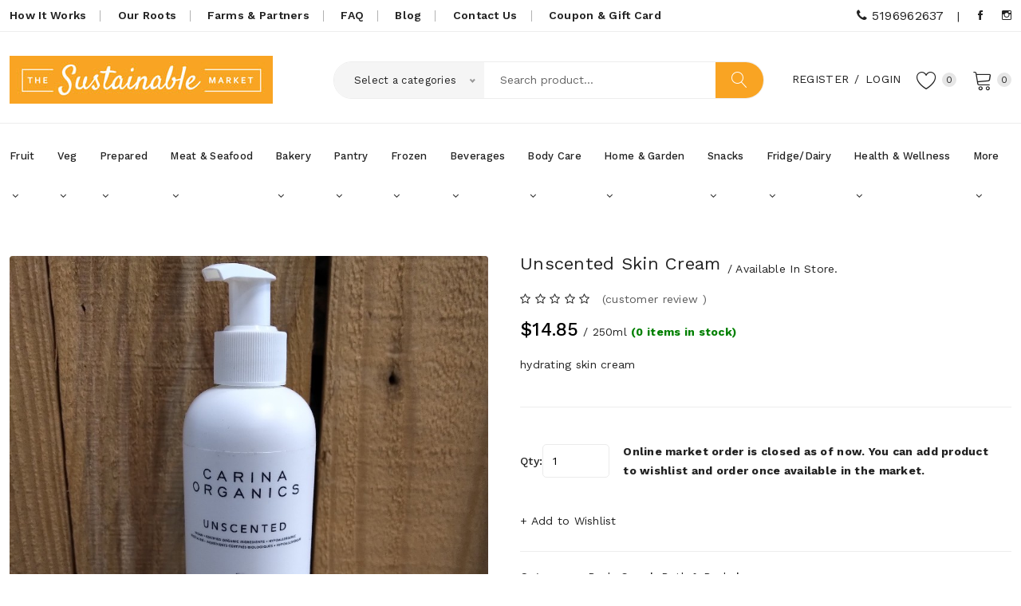

--- FILE ---
content_type: text/html; charset=UTF-8
request_url: https://sustainablemarket.ca/product/unscented-skin-cream.html
body_size: 11858
content:
<!doctype html>
<html class="no-js" lang="en">

<head>
    <meta charset="utf-8">
    <meta http-equiv="x-ua-compatible" content="ie=edge">
    <title>
Unscented Skin Cream- The Sustainable Market

</title>
    <meta name="description" content="">
    <meta name="viewport" content="width=device-width, initial-scale=1">
    <meta name="csrf-token" content="wJryxUnQqj4ip7YzxYAcDK5NMX0QLrMM8lz4pw13">
    <!-- Favicon -->
        <link rel="shortcut icon" type="image/x-icon" href="https://sustainablemarket.ca/images/favicon_logo.png">
   
    
    <!-- CSS 
    ========================= -->
    <!--bootstrap min css-->
    <link rel="stylesheet" href="https://sustainablemarket.ca/frontend_files/css/bootstrap.min.css">
    <!--owl carousel min css-->
    <link rel="stylesheet" href="https://sustainablemarket.ca/frontend_files/css/owl.carousel.min.css">
    <link rel="stylesheet" href="https://cdnjs.cloudflare.com/ajax/libs/owl-carousel/1.3.3/owl.theme.min.css" />

    <!--slick min css-->
    <link rel="stylesheet" href="https://sustainablemarket.ca/frontend_files/css/slick.css">
    <!--magnific popup min css-->
    <link rel="stylesheet" href="https://sustainablemarket.ca/frontend_files/css/magnific-popup.css">
    <!--font awesome css-->
    <link rel="stylesheet" href="https://sustainablemarket.ca/frontend_files/css/font.awesome.css">
    <!--ionicons css-->
    <link rel="stylesheet" href="https://sustainablemarket.ca/frontend_files/css/ionicons.min.css">
    <!--linearicons css-->
    <link rel="stylesheet" href="https://sustainablemarket.ca/frontend_files/css/linearicons.css">
    <!--animate css-->
    <link rel="stylesheet" href="https://sustainablemarket.ca/frontend_files/css/animate.css">
    <!--jquery ui min css-->
    <link rel="stylesheet" href="https://sustainablemarket.ca/frontend_files/css/jquery-ui.min.css">
    <!--slinky menu css-->
    <link rel="stylesheet" href="https://sustainablemarket.ca/frontend_files/css/slinky.menu.css">
    <!--plugins css-->
    <link rel="stylesheet" href="https://sustainablemarket.ca/frontend_files/css/plugins.css">

    
    <!-- Main Style CSS -->
    <link rel="stylesheet" href="https://sustainablemarket.ca/frontend_files/css/style.css">

    <link rel="stylesheet" href="https://sustainablemarket.ca/frontend_files/css/star-rating.css">
    <link rel="stylesheet" href="https://sustainablemarket.ca/frontend_files/css/vendor-checkbox-style.css">
    
    <input name="dateFormat" id="dateFormat" type="hidden" value="false">

   
    <!--modernizr min js here-->
</head>

<body>
   
    <!--header area start-->
    
    <!--offcanvas menu area start-->
    <div class="off_canvars_overlay">
                
    </div>
    <div class="offcanvas_menu">
        <div class="container">
            <div class="row">
                <div class="col-12">
                    <div class="canvas_open">
                        <a href="javascript:void(0)"><i class="icon-menu"></i></a>
                    </div>
                    <div class="offcanvas_menu_wrapper">
                        <div class="canvas_close">
                            <a href="javascript:void(0)"><i class="icon-x"></i></a>  
                        </div>

                        <div class="header_social text-right">
                             
                            <ul>
                                								                                <li><a href="http://www.facebook.com/thesustainablemarket"  target="_blank"><i class="ion-social-facebook"></i></a></li>                                <li><a href="https://www.instagram.com/sustainablemarket.ca/"  target="_blank"><i class="ion-social-instagram-outline"></i></a></li>                            </ul>
                        </div>
                        
                        <div class="call-support">
                                                           <p><a href="tel:5196962637"><!--i class="fa fa-phone"></i--> 5196962637</a> Customer Support </p>
                               
                        </div>
                        <div id="menu" class="text-left ">
                            <ul class="offcanvas_main_menu">
								<!--li class="active"><a href="/shop.html">Shop</a></li-->
								<li><a href="https://sustainablemarket.ca/login.html">Login</a></li>
								<li><a href="https://sustainablemarket.ca/cms/how-it-works.html">How It Works</a></li>
								<li><a href="https://sustainablemarket.ca/cms/our-roots.html">Our Roots</a></li>
								<li><a href="https://sustainablemarket.ca/cms/partners.html">Farms & Partners</a></li>
								<li><a href="https://sustainablemarket.ca/cms/faq.html">FAQ</a></li>
								<li><a href="https://sustainablemarket.ca/cms/blog.html">Blog</a></li>
								<li><a href="https://sustainablemarket.ca/cms/contact.html">Contact Us</a></li>
                                                               
                            </ul>
                        </div>
                        <div class="offcanvas_footer">
                            <span><a href="#"><i class="fa fa-envelope-o"></i> thesustainablemarket@gmail.com</a></span>
                        </div>
                    </div>
                </div>
            </div>
        </div>
    </div>
    <!--offcanvas menu area end-->
    
    <header>
        <div class="main_header">
            <div class="header_top">
                <div class="container">
                    <div class="row align-items-center">
                        <div class="col-lg-9 col-md-9">
							<div class="language_currency">
								<ul>
									<!--li><a href="/shop.html">Shop</a></li-->
									<li><a href="https://sustainablemarket.ca/cms/how-it-works.html">How It Works</a></li>
									<li><a href="https://sustainablemarket.ca/cms/our-roots.html">Our Roots</a></li>
									<li><a href="https://sustainablemarket.ca/cms/farms-&-partners.html">Farms & Partners</a></li>
									<li><a href="https://sustainablemarket.ca/cms/faq.html">FAQ</a></li>
									<li><a href="https://sustainablemarket.ca/cms/blog.html">Blog</a></li>
									<li><a href="https://sustainablemarket.ca/cms/contact.html">Contact Us</a></li>
                                    <li><a href="https://sustainablemarket.ca/cms/coupons-gift-cards-promotions.html">Coupon & Gift Card</a></li>
                                     
								</ul>
							</div>
                            
                         
                            
               
                        </div>
                        <div class="col-lg-3">
                            <div class="header_social text-right">
                               <ul>
							   <li><a href="tel:5196962637"><i class="fa fa-phone"></i> 							   5196962637</a>&nbsp;&nbsp; |</li>
                                                              
                                                                <li><a href="http://www.facebook.com/thesustainablemarket"  target="_blank"><i class="ion-social-facebook"></i></a></li>                                <li><a href="https://www.instagram.com/sustainablemarket.ca/"  target="_blank"><i class="ion-social-instagram-outline"></i></a></li>                            </ul>
                            </ul>
                            </div>
                        </div>
                    </div>
                </div>
            </div>
            <div class="header_middle">
                <div class="container">
                    <div class="row align-items-center">
                        <div class="col-lg-2 col-md-3 col-sm-3 col-3">
                            <div class="logo">
                                                             
                                <a href="https://sustainablemarket.ca"><img src="https://sustainablemarket.ca/images/header_logo_final.jpg"></a>
                              
                                 
                            </div>
                        </div>
                        <div class="col-lg-10 col-md-6 col-sm-7 col-8">
                            <div class="header_right_info">
                                <div class="search_container mobail_s_none">
                                <form action="https://sustainablemarket.ca/search_category" method="GET" enctype="multipart/form-data">
                                       <div class="hover_category">
                                            <select class="select_option" name="category_slug" id="category_slug">
                                                <option selected value="">Select a categories</option>
                                                 
                                                     
                                                    <option value="fruit"> Fruit</option>
                                                     
                                                    <option value="veg"> Veg</option>
                                                     
                                                    <option value="prepared"> Prepared</option>
                                                     
                                                    <option value="Meat-Seafood"> Meat &amp; Seafood</option>
                                                     
                                                    <option value="bakery"> Bakery</option>
                                                     
                                                    <option value="pantry"> Pantry</option>
                                                     
                                                    <option value="frozen"> Frozen</option>
                                                     
                                                    <option value="Beverages"> Beverages</option>
                                                     
                                                    <option value="Body Care"> Body Care</option>
                                                     
                                                    <option value="Home &amp; Garden"> Home &amp; Garden</option>
                                                     
                                                    <option value="snacks"> Snacks</option>
                                                     
                                                    <option value="fridge-dairy"> Fridge/Dairy</option>
                                                     
                                                    <option value="health-wellness"> Health &amp; Wellness</option>
                                                     
                                                    <option value="more"> More</option>
                                                                                                                                                </select>                        
                                       </div>
                                        <div class="search_box">
                                            <input placeholder="Search product..."  name="product_category_slug" id="product_category_slug" type="text">
                                            <button type="submit"><span class="lnr lnr-magnifier"></span></button>
                                        </div>
                                    </form>
                                                                    </div>
                               
                              
                                <div class="header_account_area">
                                    <div class="header_account_list register">
                                                                        <ul>
                                        <li><a href="https://sustainablemarket.ca/login.html">Register</a></li>
                                        <li><span>/</span></li>
                                        <li><a href="https://sustainablemarket.ca/login.html">Login</a></li>
                                    </ul>
                                    


                                    </div>
                                    <div class="header_account_list header_wishlist">
                                        <a href="https://sustainablemarket.ca/wishlist.html "><span class="lnr lnr-heart"></span> 
                                        <span class="item_count" id="wishlist_product"></span> </a>
                                    </div>
                                   
                                    <div class="header_account_list  mini_cart_wrapper">
                                        
                                        <a href="javascript:void(0)">
                                            <span class="lnr lnr-cart"></span>
                                            <span class="item_count" id="total_product">
                                            </span>
                                        </a>  

                                        <!--mini cart-->
                                        
                                        <div class="mini_cart miniside_scrollable" >
                                           
                                            <div class="cart_close">
                                                <div class="cart_text">
                                                    <h3>cart</h3>
                                                </div>
                                                <div class="mini_cart_close">
                                                    <a href="javascript:void(0)"><i class="icon-x"></i></a>
                                                </div>
                                            </div>
                                            <div class="cart_gallery" id="cart_items"> 
                                            <!--   <div class="cart_item" id="cart_items"> 
                                                </div> -->
                                            </div> 
                                            <!-- <div class="mini_cart_table">
                                                <div class="cart_table_border">
                                                    <div class="cart_total">
                                                        <span>Sub total:</span>
                                                        <span class="price" id="sub_total"> </span>
                                                    </div>
                                                    <div class="cart_total mt-10">
                                                        <span>total:</span>
                                                        <span class="price" id="total_price"> </span>
                                                    </div>
                                                </div>
                                            </div>
                                            <div class="mini_cart_footer">
                                                <div class="cart_button">
                                                    <a href="https://sustainablemarket.ca/cart.html"><i class="fa fa-shopping-cart"></i> View cart</a>
                                                </div>
                                                <div class="cart_button">
                                                    <a href="https://sustainablemarket.ca/checkout.html"><i class="fa fa-sign-in"></i> Checkout</a>
                                                </div>
                                            </div> -->
                                        </div>
                                        <!--mini cart end-->
                                   </div>
                                </div>
                            </div>
                        </div>
                       
                    </div>
                </div>
            </div>
            <div class="header_bottom sticky-header" style="border-top: 1px solid #ededed;">
                <div class="container">  
                    <div class="row align-items-center">
                        <div class="col-12 col-md-6 mobail_s_block">
                            <div class="search_container">
                            <form action="https://sustainablemarket.ca/search_category" method="GET" enctype="multipart/form-data">
                                    <div class="hover_category">
                                        <select class="select_option" name="category_slug" id="category_slug">
                                            <option selected value="">Select a categories</option>
                                             
                                                 
                                                <option value="fruit"> Fruit</option>
                                                 
                                                <option value="veg"> Veg</option>
                                                 
                                                <option value="prepared"> Prepared</option>
                                                 
                                                <option value="Meat-Seafood"> Meat &amp; Seafood</option>
                                                 
                                                <option value="bakery"> Bakery</option>
                                                 
                                                <option value="pantry"> Pantry</option>
                                                 
                                                <option value="frozen"> Frozen</option>
                                                 
                                                <option value="Beverages"> Beverages</option>
                                                 
                                                <option value="Body Care"> Body Care</option>
                                                 
                                                <option value="Home &amp; Garden"> Home &amp; Garden</option>
                                                 
                                                <option value="snacks"> Snacks</option>
                                                 
                                                <option value="fridge-dairy"> Fridge/Dairy</option>
                                                 
                                                <option value="health-wellness"> Health &amp; Wellness</option>
                                                 
                                                <option value="more"> More</option>
                                                                                                                                    </select>                        
                                   </div>
                                   <div class="search_box">
                                        <input placeholder="Search product..." name="product_category_slug" id="product_category_slug" type="text">
                                        <button type="submit"><span class="lnr lnr-magnifier"></span></button>
                                    </div>
                                </form>
                                                            </div>
                        </div>
                        
                        <div class="col-lg-12">
                           <!-- main menu start -->
							<div class="col-sm-12 pt-3">
                                <div class="categories_menu categories_three mobile_cat">
                                    <div class="categories_title">
                                        <h2 class="categori_toggle">All Categories</h2>
                                    </div>
                                    <div class="categories_menu_toggle">
                                        <ul>
											 
                                                
                                                                                                        <li class="menu_item_children"><a href="https://sustainablemarket.ca/category/fruit.html"> Fruit

                                                     <i class="fa fa-angle-right"></i>  </a>
                                                    
                                                    
                                                    <ul class="categories_mega_menu">
                                                        
                                                         
                                                        
                                                            <li><a href="https://sustainablemarket.ca/category/apples-pears.html">Apples &amp; Pears</a></li> 
                                                            
                                                         
                                                        
                                                            <li><a href="https://sustainablemarket.ca/category/berries.html">Berries</a></li> 
                                                            
                                                         
                                                        
                                                            <li><a href="https://sustainablemarket.ca/category/citrus.html">Citrus</a></li> 
                                                            
                                                         
                                                        
                                                            <li><a href="https://sustainablemarket.ca/category/grapes.html">Grapes</a></li> 
                                                            
                                                         
                                                        
                                                            <li><a href="https://sustainablemarket.ca/category/melons.html">Melons</a></li> 
                                                            
                                                         
                                                        
                                                            <li><a href="https://sustainablemarket.ca/category/seasonal-fruit.html">Seasonal Fruit</a></li> 
                                                            
                                                         
                                                        
                                                            <li><a href="https://sustainablemarket.ca/category/stone.html">Stone Fruit</a></li> 
                                                            
                                                         
                                                        
                                                            <li><a href="https://sustainablemarket.ca/category/tropical.html">Tropical</a></li> 
                                                            
                                                         
                                                        

                                                    </ul>
                                                    
                                                    
                                                    </li>
                                                
                                                                                                        <li class="menu_item_children"><a href="https://sustainablemarket.ca/category/veg.html"> Veg

                                                     <i class="fa fa-angle-right"></i>  </a>
                                                    
                                                    
                                                    <ul class="categories_mega_menu">
                                                        
                                                         
                                                        
                                                            <li><a href="https://sustainablemarket.ca/category/beans-peas-tomatoes.html">Beans, Peas &amp; Tomatoes</a></li> 
                                                            
                                                         
                                                        
                                                            <li><a href="https://sustainablemarket.ca/category/broccoli-cauli-cabbage.html">Broccoli, Cauli &amp; Cabbage</a></li> 
                                                            
                                                         
                                                        
                                                            <li><a href="https://sustainablemarket.ca/category/carrots-cucumber-celery.html">Carrots, Cucumber &amp; Celery</a></li> 
                                                            
                                                         
                                                        
                                                            <li><a href="https://sustainablemarket.ca/category/herbs-spice.html">Fresh Herbs &amp; Spices</a></li> 
                                                            
                                                         
                                                        
                                                            <li><a href="https://sustainablemarket.ca/category/garlic-onion-mushrooms.html">Garlic, Onion &amp; Mushrooms</a></li> 
                                                            
                                                         
                                                        
                                                            <li><a href="https://sustainablemarket.ca/category/greens-sprouts.html">Greens &amp; Sprouts</a></li> 
                                                            
                                                         
                                                        
                                                            <li><a href="https://sustainablemarket.ca/category/local-veg.html">Local Veg</a></li> 
                                                            
                                                         
                                                        
                                                            <li><a href="https://sustainablemarket.ca/category/other-wild-veg.html">Other &amp; Wild Veg</a></li> 
                                                            
                                                         
                                                        
                                                            <li><a href="https://sustainablemarket.ca/category/peppers-zucchini-eggplant.html">Peppers, Zucchini &amp; Eggplant</a></li> 
                                                            
                                                         
                                                        
                                                            <li><a href="https://sustainablemarket.ca/category/potatoes-roots-squash.html">Potatoes, Roots &amp; Squash</a></li> 
                                                            
                                                         
                                                        
                                                            <li><a href="https://sustainablemarket.ca/category/sweet corn.html">Sweet Corn</a></li> 
                                                            
                                                         
                                                        

                                                    </ul>
                                                    
                                                    
                                                    </li>
                                                
                                                                                                        <li class="menu_item_children"><a href="https://sustainablemarket.ca/category/prepared.html"> Prepared

                                                     <i class="fa fa-angle-right"></i>  </a>
                                                    
                                                    
                                                    <ul class="categories_mega_menu">
                                                        
                                                         
                                                        
                                                            <li><a href="https://sustainablemarket.ca/category/baked-goods.html">Baked Goods</a></li> 
                                                            
                                                         
                                                        
                                                            <li><a href="https://sustainablemarket.ca/category/freeze dried.html">Freeze Dried Foods</a></li> 
                                                            
                                                         
                                                        
                                                            <li><a href="https://sustainablemarket.ca/category/meals.html">Meals</a></li> 
                                                            
                                                         
                                                        
                                                            <li><a href="https://sustainablemarket.ca/category/soup.html">Soup</a></li> 
                                                            
                                                         
                                                        

                                                    </ul>
                                                    
                                                    
                                                    </li>
                                                
                                                                                                        <li class="menu_item_children"><a href="https://sustainablemarket.ca/category/Meat-Seafood.html"> Meat &amp; Seafood

                                                     <i class="fa fa-angle-right"></i>  </a>
                                                    
                                                    
                                                    <ul class="categories_mega_menu">
                                                        
                                                         
                                                        
                                                            <li><a href="https://sustainablemarket.ca/category/beef.html">Beef</a></li> 
                                                            
                                                         
                                                        
                                                            <li><a href="https://sustainablemarket.ca/category/chicken.html">Chicken</a></li> 
                                                            
                                                         
                                                        
                                                            <li><a href="https://sustainablemarket.ca/category/pork.html">Pork</a></li> 
                                                            
                                                         
                                                        
                                                            <li><a href="https://sustainablemarket.ca/category/seafood.html">Seafood</a></li> 
                                                            
                                                         
                                                        
                                                            <li><a href="https://sustainablemarket.ca/category/meat.html">Specialty Meats</a></li> 
                                                            
                                                         
                                                        
                                                            <li><a href="https://sustainablemarket.ca/category/turkey.html">Turkey</a></li> 
                                                            
                                                         
                                                        

                                                    </ul>
                                                    
                                                    
                                                    </li>
                                                
                                                                                                        <li class="menu_item_children"><a href="https://sustainablemarket.ca/category/bakery.html"> Bakery

                                                     <i class="fa fa-angle-right"></i>  </a>
                                                    
                                                    
                                                    <ul class="categories_mega_menu">
                                                        
                                                         
                                                        
                                                            <li><a href="https://sustainablemarket.ca/category/bagels.html">Bagels</a></li> 
                                                            
                                                         
                                                        
                                                            <li><a href="https://sustainablemarket.ca/category/bread.html">Bread</a></li> 
                                                            
                                                         
                                                        
                                                            <li><a href="https://sustainablemarket.ca/category/buns-baguettes.html">Buns &amp; Baguettes</a></li> 
                                                            
                                                         
                                                        
                                                            <li><a href="https://sustainablemarket.ca/category/flatbreads.html">Flatbread &amp; Wraps</a></li> 
                                                            
                                                         
                                                        
                                                            <li><a href="https://sustainablemarket.ca/category/glutenfreeketo.html">Gluten Free &amp; Keto Bakery</a></li> 
                                                            
                                                         
                                                        

                                                    </ul>
                                                    
                                                    
                                                    </li>
                                                
                                                                                                        <li class="menu_item_children"><a href="https://sustainablemarket.ca/category/pantry.html"> Pantry

                                                     <i class="fa fa-angle-right"></i>  </a>
                                                    
                                                    
                                                    <ul class="categories_mega_menu">
                                                        
                                                         
                                                        
                                                            <li><a href="https://sustainablemarket.ca/category/canned-goods-condiments.html">Canned Goods &amp; Condiments</a></li> 
                                                            
                                                         
                                                        
                                                            <li><a href="https://sustainablemarket.ca/category/cereals-baking-basics.html">Cereals &amp; Granola</a></li> 
                                                            
                                                         
                                                        
                                                            <li><a href="https://sustainablemarket.ca/category/crackers and cookies.html">Crackers &amp; Cookies</a></li> 
                                                            
                                                         
                                                        
                                                            <li><a href="https://sustainablemarket.ca/category/dips-spreads-dressings.html">Dips, Spreads &amp; Dressings</a></li> 
                                                            
                                                         
                                                        
                                                            <li><a href="https://sustainablemarket.ca/category/flour-baking-supplies.html">Flour &amp; Baking Supplies</a></li> 
                                                            
                                                         
                                                        
                                                            <li><a href="https://sustainablemarket.ca/category/grains-driedbeans.html">Grains &amp; Dried Beans</a></li> 
                                                            
                                                         
                                                        
                                                            <li><a href="https://sustainablemarket.ca/category/non-food-items.html">Non Food Items</a></li> 
                                                            
                                                         
                                                        
                                                            <li><a href="https://sustainablemarket.ca/category/nut-seed-butters.html">Nut &amp; Seed Butters</a></li> 
                                                            
                                                         
                                                        
                                                            <li><a href="https://sustainablemarket.ca/category/nuts-seeds-dried-goods.html">Nuts, Seeds &amp; Dried Fruits</a></li> 
                                                            
                                                         
                                                        
                                                            <li><a href="https://sustainablemarket.ca/category/oils-vinegars.html">Oils &amp; Vinegars</a></li> 
                                                            
                                                         
                                                        
                                                            <li><a href="https://sustainablemarket.ca/category/rice-pasta.html">Rice &amp; Pasta</a></li> 
                                                            
                                                         
                                                        
                                                            <li><a href="https://sustainablemarket.ca/category/salt-seasonings-dried-herbs.html">Salt, Seasonings &amp; Dried Herbs</a></li> 
                                                            
                                                         
                                                        
                                                            <li><a href="https://sustainablemarket.ca/category/sweeteners.html">Sweeteners</a></li> 
                                                            
                                                         
                                                        

                                                    </ul>
                                                    
                                                    
                                                    </li>
                                                
                                                                                                        <li class="menu_item_children"><a href="https://sustainablemarket.ca/category/frozen.html"> Frozen

                                                     <i class="fa fa-angle-right"></i>  </a>
                                                    
                                                    
                                                    <ul class="categories_mega_menu">
                                                        
                                                         
                                                        
                                                            <li><a href="https://sustainablemarket.ca/category/frozen fruit and veg.html">Frozen Fruits and Vegetables</a></li> 
                                                            
                                                         
                                                        
                                                            <li><a href="https://sustainablemarket.ca/category/frozen-treats.html">Frozen Treats</a></li> 
                                                            
                                                         
                                                        

                                                    </ul>
                                                    
                                                    
                                                    </li>
                                                
                                                                                                        <li class="menu_item_children"><a href="https://sustainablemarket.ca/category/Beverages.html"> Beverages

                                                     <i class="fa fa-angle-right"></i>  </a>
                                                    
                                                    
                                                    <ul class="categories_mega_menu">
                                                        
                                                         
                                                        
                                                            <li><a href="https://sustainablemarket.ca/category/drinks.html">Juice, Pop &amp; Kombucha</a></li> 
                                                            
                                                         
                                                        
                                                            <li><a href="https://sustainablemarket.ca/category/hot-beverages.html">Tea, Coffee, Hot Chocolate</a></li> 
                                                            
                                                         
                                                        

                                                    </ul>
                                                    
                                                    
                                                    </li>
                                                
                                                                                                        <li class="menu_item_children"><a href="https://sustainablemarket.ca/category/Body Care.html"> Body Care

                                                     <i class="fa fa-angle-right"></i>  </a>
                                                    
                                                    
                                                    <ul class="categories_mega_menu">
                                                        
                                                         
                                                        
                                                            <li><a href="https://sustainablemarket.ca/category/Bath &amp; Body.html">Bath &amp; Body</a></li> 
                                                            
                                                         
                                                        
                                                            <li><a href="https://sustainablemarket.ca/category/Feminine Care.html">Feminine Care</a></li> 
                                                            
                                                         
                                                        
                                                            <li><a href="https://sustainablemarket.ca/category/Hair Care.html">Hair Care</a></li> 
                                                            
                                                         
                                                        
                                                            <li><a href="https://sustainablemarket.ca/category/Oral Hygiene.html">Oral Hygiene</a></li> 
                                                            
                                                         
                                                        
                                                            <li><a href="https://sustainablemarket.ca/category/sun-care-lip-balm.html">Sun Care &amp; Lip Balm</a></li> 
                                                            
                                                         
                                                        

                                                    </ul>
                                                    
                                                    
                                                    </li>
                                                
                                                                                                        <li class="menu_item_children"><a href="https://sustainablemarket.ca/category/Home &amp; Garden.html"> Home &amp; Garden

                                                     <i class="fa fa-angle-right"></i>  </a>
                                                    
                                                    
                                                    <ul class="categories_mega_menu">
                                                        
                                                         
                                                        
                                                            <li><a href="https://sustainablemarket.ca/category/candles.html">Candles</a></li> 
                                                            
                                                         
                                                        
                                                            <li><a href="https://sustainablemarket.ca/category/Cleaning Products.html">Cleaning Products</a></li> 
                                                            
                                                         
                                                        
                                                            <li><a href="https://sustainablemarket.ca/category/flower.html">Flowers</a></li> 
                                                            
                                                         
                                                        
                                                            <li><a href="https://sustainablemarket.ca/category/fruit-veg-seeds.html">Fruit &amp; Vegetable Seeds</a></li> 
                                                            
                                                         
                                                        
                                                            <li><a href="https://sustainablemarket.ca/category/Laundry.html">Laundry</a></li> 
                                                            
                                                         
                                                        
                                                            <li><a href="https://sustainablemarket.ca/category/seedlings.html">Seedlings</a></li> 
                                                            
                                                         
                                                        
                                                            <li><a href="https://sustainablemarket.ca/category/soil-nutrients.html">Soil &amp; Nutrients</a></li> 
                                                            
                                                         
                                                        
                                                            <li><a href="https://sustainablemarket.ca/category/sprouting-seeds.html">Sprouting Seeds</a></li> 
                                                            
                                                         
                                                        
                                                            <li><a href="https://sustainablemarket.ca/category/Zero Waste.html">Zero Waste</a></li> 
                                                            
                                                         
                                                        

                                                    </ul>
                                                    
                                                    
                                                    </li>
                                                
                                                                                                        <li class="menu_item_children"><a href="https://sustainablemarket.ca/category/snacks.html"> Snacks

                                                     <i class="fa fa-angle-right"></i>  </a>
                                                    
                                                    
                                                    <ul class="categories_mega_menu">
                                                        
                                                         
                                                        
                                                            <li><a href="https://sustainablemarket.ca/category/chips.html">Chips, Popcorn &amp; Puffs</a></li> 
                                                            
                                                         
                                                        
                                                            <li><a href="https://sustainablemarket.ca/category/chocolate.html">Chocolate &amp; Candy</a></li> 
                                                            
                                                         
                                                        
                                                            <li><a href="https://sustainablemarket.ca/category/crackers.html">Crackers &amp; Seaweed</a></li> 
                                                            
                                                         
                                                        
                                                            <li><a href="https://sustainablemarket.ca/category/snack foods.html">Snack Bars &amp; Snacky Foods</a></li> 
                                                            
                                                         
                                                        

                                                    </ul>
                                                    
                                                    
                                                    </li>
                                                
                                                                                                        <li class="menu_item_children"><a href="https://sustainablemarket.ca/category/fridge-dairy.html"> Fridge/Dairy

                                                     <i class="fa fa-angle-right"></i>  </a>
                                                    
                                                    
                                                    <ul class="categories_mega_menu">
                                                        
                                                         
                                                        
                                                            <li><a href="https://sustainablemarket.ca/category/cheese-butter.html">Cheese &amp; Butter</a></li> 
                                                            
                                                         
                                                        
                                                            <li><a href="https://sustainablemarket.ca/category/Dairy.html">Dairy</a></li> 
                                                            
                                                         
                                                        
                                                            <li><a href="https://sustainablemarket.ca/category/eggs.html">Eggs</a></li> 
                                                            
                                                         
                                                        
                                                            <li><a href="https://sustainablemarket.ca/category/fermented-foods.html">Fermented Foods</a></li> 
                                                            
                                                         
                                                        
                                                            <li><a href="https://sustainablemarket.ca/category/fridge.html">Fridge</a></li> 
                                                            
                                                         
                                                        
                                                            <li><a href="https://sustainablemarket.ca/category/milk-cream.html">Milk &amp; Cream</a></li> 
                                                            
                                                         
                                                        
                                                            <li><a href="https://sustainablemarket.ca/category/non-dairy-alternatives.html">Non-Dairy Alternatives</a></li> 
                                                            
                                                         
                                                        
                                                            <li><a href="https://sustainablemarket.ca/category/tempeh-hummus.html">Tempeh &amp; Hummus</a></li> 
                                                            
                                                         
                                                        
                                                            <li><a href="https://sustainablemarket.ca/category/yogurt-sour-cream.html">Yogurt &amp; Sour Cream</a></li> 
                                                            
                                                         
                                                        

                                                    </ul>
                                                    
                                                    
                                                    </li>
                                                
                                                                                                        <li class="menu_item_children"><a href="https://sustainablemarket.ca/category/health-wellness.html"> Health &amp; Wellness

                                                     <i class="fa fa-angle-right"></i>  </a>
                                                    
                                                    
                                                    <ul class="categories_mega_menu">
                                                        
                                                         
                                                        
                                                            <li><a href="https://sustainablemarket.ca/category/Health-products.html">Health Products</a></li> 
                                                            
                                                         
                                                        
                                                            <li><a href="https://sustainablemarket.ca/category/wellness-immune-boosting.html">Wellness &amp; Immune Boosting</a></li> 
                                                            
                                                         
                                                        

                                                    </ul>
                                                    
                                                    
                                                    </li>
                                                
                                                                                                        <li class="menu_item_children"><a href="https://sustainablemarket.ca/category/more.html"> More

                                                     <i class="fa fa-angle-right"></i>  </a>
                                                    
                                                    
                                                    <ul class="categories_mega_menu">
                                                        
                                                         
                                                        
                                                            <li><a href="https://sustainablemarket.ca/category/gift-cards.html">Gift Cards</a></li> 
                                                            
                                                         
                                                        
                                                            <li><a href="https://sustainablemarket.ca/category/gifts.html">Gifts</a></li> 
                                                            
                                                         
                                                        
                                                            <li><a href="https://sustainablemarket.ca/category/library.html">Lending Library</a></li> 
                                                            
                                                         
                                                        
                                                            <li><a href="https://sustainablemarket.ca/category/promotions.html">Promotions</a></li> 
                                                            
                                                         
                                                        
                                                            <li><a href="https://sustainablemarket.ca/category/sale.html">Sale</a></li> 
                                                            
                                                         
                                                        
                                                            <li><a href="https://sustainablemarket.ca/category/seasonal-holiday.html">Seasonal &amp; Holiday</a></li> 
                                                            
                                                         
                                                        

                                                    </ul>
                                                    
                                                    
                                                    </li>
                                                											 
                                        </ul>
                                    </div>
                                </div>
                            </div>
                            <div class="main_menu menu_position"> 
                                <nav>  
                                    <ul>

									 
											 
																								<li><a href="https://sustainablemarket.ca/category/fruit.html"> Fruit

												 <i class="fa fa-angle-down"></i>  </a> 
												 
												<ul class="sub_menu pages menuside_scroll"> 
                                                      
                                                        <li><a href="https://sustainablemarket.ca/category/apples-pears.html">Apples &amp; Pears</a></li> 
                                                      
                                                        <li><a href="https://sustainablemarket.ca/category/berries.html">Berries</a></li> 
                                                      
                                                        <li><a href="https://sustainablemarket.ca/category/citrus.html">Citrus</a></li> 
                                                      
                                                        <li><a href="https://sustainablemarket.ca/category/grapes.html">Grapes</a></li> 
                                                      
                                                        <li><a href="https://sustainablemarket.ca/category/melons.html">Melons</a></li> 
                                                      
                                                        <li><a href="https://sustainablemarket.ca/category/seasonal-fruit.html">Seasonal Fruit</a></li> 
                                                      
                                                        <li><a href="https://sustainablemarket.ca/category/stone.html">Stone Fruit</a></li> 
                                                      
                                                        <li><a href="https://sustainablemarket.ca/category/tropical.html">Tropical</a></li> 
                                                      
												</ul> 
												 
												</li>
											 
																								<li><a href="https://sustainablemarket.ca/category/veg.html"> Veg

												 <i class="fa fa-angle-down"></i>  </a> 
												 
												<ul class="sub_menu pages menuside_scroll"> 
                                                      
                                                        <li><a href="https://sustainablemarket.ca/category/beans-peas-tomatoes.html">Beans, Peas &amp; Tomatoes</a></li> 
                                                      
                                                        <li><a href="https://sustainablemarket.ca/category/broccoli-cauli-cabbage.html">Broccoli, Cauli &amp; Cabbage</a></li> 
                                                      
                                                        <li><a href="https://sustainablemarket.ca/category/carrots-cucumber-celery.html">Carrots, Cucumber &amp; Celery</a></li> 
                                                      
                                                        <li><a href="https://sustainablemarket.ca/category/herbs-spice.html">Fresh Herbs &amp; Spices</a></li> 
                                                      
                                                        <li><a href="https://sustainablemarket.ca/category/garlic-onion-mushrooms.html">Garlic, Onion &amp; Mushrooms</a></li> 
                                                      
                                                        <li><a href="https://sustainablemarket.ca/category/greens-sprouts.html">Greens &amp; Sprouts</a></li> 
                                                      
                                                        <li><a href="https://sustainablemarket.ca/category/local-veg.html">Local Veg</a></li> 
                                                      
                                                        <li><a href="https://sustainablemarket.ca/category/other-wild-veg.html">Other &amp; Wild Veg</a></li> 
                                                      
                                                        <li><a href="https://sustainablemarket.ca/category/peppers-zucchini-eggplant.html">Peppers, Zucchini &amp; Eggplant</a></li> 
                                                      
                                                        <li><a href="https://sustainablemarket.ca/category/potatoes-roots-squash.html">Potatoes, Roots &amp; Squash</a></li> 
                                                      
                                                        <li><a href="https://sustainablemarket.ca/category/sweet corn.html">Sweet Corn</a></li> 
                                                      
												</ul> 
												 
												</li>
											 
																								<li><a href="https://sustainablemarket.ca/category/prepared.html"> Prepared

												 <i class="fa fa-angle-down"></i>  </a> 
												 
												<ul class="sub_menu pages menuside_scroll"> 
                                                      
                                                        <li><a href="https://sustainablemarket.ca/category/baked-goods.html">Baked Goods</a></li> 
                                                      
                                                        <li><a href="https://sustainablemarket.ca/category/freeze dried.html">Freeze Dried Foods</a></li> 
                                                      
                                                        <li><a href="https://sustainablemarket.ca/category/meals.html">Meals</a></li> 
                                                      
                                                        <li><a href="https://sustainablemarket.ca/category/soup.html">Soup</a></li> 
                                                      
												</ul> 
												 
												</li>
											 
																								<li><a href="https://sustainablemarket.ca/category/Meat-Seafood.html"> Meat &amp; Seafood

												 <i class="fa fa-angle-down"></i>  </a> 
												 
												<ul class="sub_menu pages menuside_scroll"> 
                                                      
                                                        <li><a href="https://sustainablemarket.ca/category/beef.html">Beef</a></li> 
                                                      
                                                        <li><a href="https://sustainablemarket.ca/category/chicken.html">Chicken</a></li> 
                                                      
                                                        <li><a href="https://sustainablemarket.ca/category/pork.html">Pork</a></li> 
                                                      
                                                        <li><a href="https://sustainablemarket.ca/category/seafood.html">Seafood</a></li> 
                                                      
                                                        <li><a href="https://sustainablemarket.ca/category/meat.html">Specialty Meats</a></li> 
                                                      
                                                        <li><a href="https://sustainablemarket.ca/category/turkey.html">Turkey</a></li> 
                                                      
												</ul> 
												 
												</li>
											 
																								<li><a href="https://sustainablemarket.ca/category/bakery.html"> Bakery

												 <i class="fa fa-angle-down"></i>  </a> 
												 
												<ul class="sub_menu pages menuside_scroll"> 
                                                      
                                                        <li><a href="https://sustainablemarket.ca/category/bagels.html">Bagels</a></li> 
                                                      
                                                        <li><a href="https://sustainablemarket.ca/category/bread.html">Bread</a></li> 
                                                      
                                                        <li><a href="https://sustainablemarket.ca/category/buns-baguettes.html">Buns &amp; Baguettes</a></li> 
                                                      
                                                        <li><a href="https://sustainablemarket.ca/category/flatbreads.html">Flatbread &amp; Wraps</a></li> 
                                                      
                                                        <li><a href="https://sustainablemarket.ca/category/glutenfreeketo.html">Gluten Free &amp; Keto Bakery</a></li> 
                                                      
												</ul> 
												 
												</li>
											 
																								<li><a href="https://sustainablemarket.ca/category/pantry.html"> Pantry

												 <i class="fa fa-angle-down"></i>  </a> 
												 
												<ul class="sub_menu pages menuside_scroll"> 
                                                      
                                                        <li><a href="https://sustainablemarket.ca/category/canned-goods-condiments.html">Canned Goods &amp; Condiments</a></li> 
                                                      
                                                        <li><a href="https://sustainablemarket.ca/category/cereals-baking-basics.html">Cereals &amp; Granola</a></li> 
                                                      
                                                        <li><a href="https://sustainablemarket.ca/category/crackers and cookies.html">Crackers &amp; Cookies</a></li> 
                                                      
                                                        <li><a href="https://sustainablemarket.ca/category/dips-spreads-dressings.html">Dips, Spreads &amp; Dressings</a></li> 
                                                      
                                                        <li><a href="https://sustainablemarket.ca/category/flour-baking-supplies.html">Flour &amp; Baking Supplies</a></li> 
                                                      
                                                        <li><a href="https://sustainablemarket.ca/category/grains-driedbeans.html">Grains &amp; Dried Beans</a></li> 
                                                      
                                                        <li><a href="https://sustainablemarket.ca/category/non-food-items.html">Non Food Items</a></li> 
                                                      
                                                        <li><a href="https://sustainablemarket.ca/category/nut-seed-butters.html">Nut &amp; Seed Butters</a></li> 
                                                      
                                                        <li><a href="https://sustainablemarket.ca/category/nuts-seeds-dried-goods.html">Nuts, Seeds &amp; Dried Fruits</a></li> 
                                                      
                                                        <li><a href="https://sustainablemarket.ca/category/oils-vinegars.html">Oils &amp; Vinegars</a></li> 
                                                      
                                                        <li><a href="https://sustainablemarket.ca/category/rice-pasta.html">Rice &amp; Pasta</a></li> 
                                                      
                                                        <li><a href="https://sustainablemarket.ca/category/salt-seasonings-dried-herbs.html">Salt, Seasonings &amp; Dried Herbs</a></li> 
                                                      
                                                        <li><a href="https://sustainablemarket.ca/category/sweeteners.html">Sweeteners</a></li> 
                                                      
												</ul> 
												 
												</li>
											 
																								<li><a href="https://sustainablemarket.ca/category/frozen.html"> Frozen

												 <i class="fa fa-angle-down"></i>  </a> 
												 
												<ul class="sub_menu pages menuside_scroll"> 
                                                      
                                                        <li><a href="https://sustainablemarket.ca/category/frozen fruit and veg.html">Frozen Fruits and Vegetables</a></li> 
                                                      
                                                        <li><a href="https://sustainablemarket.ca/category/frozen-treats.html">Frozen Treats</a></li> 
                                                      
												</ul> 
												 
												</li>
											 
																								<li><a href="https://sustainablemarket.ca/category/Beverages.html"> Beverages

												 <i class="fa fa-angle-down"></i>  </a> 
												 
												<ul class="sub_menu pages menuside_scroll"> 
                                                      
                                                        <li><a href="https://sustainablemarket.ca/category/drinks.html">Juice, Pop &amp; Kombucha</a></li> 
                                                      
                                                        <li><a href="https://sustainablemarket.ca/category/hot-beverages.html">Tea, Coffee, Hot Chocolate</a></li> 
                                                      
												</ul> 
												 
												</li>
											 
																								<li><a href="https://sustainablemarket.ca/category/Body Care.html"> Body Care

												 <i class="fa fa-angle-down"></i>  </a> 
												 
												<ul class="sub_menu pages menuside_scroll"> 
                                                      
                                                        <li><a href="https://sustainablemarket.ca/category/Bath &amp; Body.html">Bath &amp; Body</a></li> 
                                                      
                                                        <li><a href="https://sustainablemarket.ca/category/Feminine Care.html">Feminine Care</a></li> 
                                                      
                                                        <li><a href="https://sustainablemarket.ca/category/Hair Care.html">Hair Care</a></li> 
                                                      
                                                        <li><a href="https://sustainablemarket.ca/category/Oral Hygiene.html">Oral Hygiene</a></li> 
                                                      
                                                        <li><a href="https://sustainablemarket.ca/category/sun-care-lip-balm.html">Sun Care &amp; Lip Balm</a></li> 
                                                      
												</ul> 
												 
												</li>
											 
																								<li><a href="https://sustainablemarket.ca/category/Home &amp; Garden.html"> Home &amp; Garden

												 <i class="fa fa-angle-down"></i>  </a> 
												 
												<ul class="sub_menu pages menuside_scroll"> 
                                                      
                                                        <li><a href="https://sustainablemarket.ca/category/candles.html">Candles</a></li> 
                                                      
                                                        <li><a href="https://sustainablemarket.ca/category/Cleaning Products.html">Cleaning Products</a></li> 
                                                      
                                                        <li><a href="https://sustainablemarket.ca/category/flower.html">Flowers</a></li> 
                                                      
                                                        <li><a href="https://sustainablemarket.ca/category/fruit-veg-seeds.html">Fruit &amp; Vegetable Seeds</a></li> 
                                                      
                                                        <li><a href="https://sustainablemarket.ca/category/Laundry.html">Laundry</a></li> 
                                                      
                                                        <li><a href="https://sustainablemarket.ca/category/seedlings.html">Seedlings</a></li> 
                                                      
                                                        <li><a href="https://sustainablemarket.ca/category/soil-nutrients.html">Soil &amp; Nutrients</a></li> 
                                                      
                                                        <li><a href="https://sustainablemarket.ca/category/sprouting-seeds.html">Sprouting Seeds</a></li> 
                                                      
                                                        <li><a href="https://sustainablemarket.ca/category/Zero Waste.html">Zero Waste</a></li> 
                                                      
												</ul> 
												 
												</li>
											 
																								<li><a href="https://sustainablemarket.ca/category/snacks.html"> Snacks

												 <i class="fa fa-angle-down"></i>  </a> 
												 
												<ul class="sub_menu pages menuside_scroll"> 
                                                      
                                                        <li><a href="https://sustainablemarket.ca/category/chips.html">Chips, Popcorn &amp; Puffs</a></li> 
                                                      
                                                        <li><a href="https://sustainablemarket.ca/category/chocolate.html">Chocolate &amp; Candy</a></li> 
                                                      
                                                        <li><a href="https://sustainablemarket.ca/category/crackers.html">Crackers &amp; Seaweed</a></li> 
                                                      
                                                        <li><a href="https://sustainablemarket.ca/category/snack foods.html">Snack Bars &amp; Snacky Foods</a></li> 
                                                      
												</ul> 
												 
												</li>
											 
																								<li><a href="https://sustainablemarket.ca/category/fridge-dairy.html"> Fridge/Dairy

												 <i class="fa fa-angle-down"></i>  </a> 
												 
												<ul class="sub_menu pages menuside_scroll"> 
                                                      
                                                        <li><a href="https://sustainablemarket.ca/category/cheese-butter.html">Cheese &amp; Butter</a></li> 
                                                      
                                                        <li><a href="https://sustainablemarket.ca/category/Dairy.html">Dairy</a></li> 
                                                      
                                                        <li><a href="https://sustainablemarket.ca/category/eggs.html">Eggs</a></li> 
                                                      
                                                        <li><a href="https://sustainablemarket.ca/category/fermented-foods.html">Fermented Foods</a></li> 
                                                      
                                                        <li><a href="https://sustainablemarket.ca/category/fridge.html">Fridge</a></li> 
                                                      
                                                        <li><a href="https://sustainablemarket.ca/category/milk-cream.html">Milk &amp; Cream</a></li> 
                                                      
                                                        <li><a href="https://sustainablemarket.ca/category/non-dairy-alternatives.html">Non-Dairy Alternatives</a></li> 
                                                      
                                                        <li><a href="https://sustainablemarket.ca/category/tempeh-hummus.html">Tempeh &amp; Hummus</a></li> 
                                                      
                                                        <li><a href="https://sustainablemarket.ca/category/yogurt-sour-cream.html">Yogurt &amp; Sour Cream</a></li> 
                                                      
												</ul> 
												 
												</li>
											 
																								<li><a href="https://sustainablemarket.ca/category/health-wellness.html"> Health &amp; Wellness

												 <i class="fa fa-angle-down"></i>  </a> 
												 
												<ul class="sub_menu pages menuside_scroll"> 
                                                      
                                                        <li><a href="https://sustainablemarket.ca/category/Health-products.html">Health Products</a></li> 
                                                      
                                                        <li><a href="https://sustainablemarket.ca/category/wellness-immune-boosting.html">Wellness &amp; Immune Boosting</a></li> 
                                                      
												</ul> 
												 
												</li>
											 
																								<li><a href="https://sustainablemarket.ca/category/more.html"> More

												 <i class="fa fa-angle-down"></i>  </a> 
												 
												<ul class="sub_menu pages menuside_scroll"> 
                                                      
                                                        <li><a href="https://sustainablemarket.ca/category/gift-cards.html">Gift Cards</a></li> 
                                                      
                                                        <li><a href="https://sustainablemarket.ca/category/gifts.html">Gifts</a></li> 
                                                      
                                                        <li><a href="https://sustainablemarket.ca/category/library.html">Lending Library</a></li> 
                                                      
                                                        <li><a href="https://sustainablemarket.ca/category/promotions.html">Promotions</a></li> 
                                                      
                                                        <li><a href="https://sustainablemarket.ca/category/sale.html">Sale</a></li> 
                                                      
                                                        <li><a href="https://sustainablemarket.ca/category/seasonal-holiday.html">Seasonal &amp; Holiday</a></li> 
                                                      
												</ul> 
												 
												</li>
																				 

                                  </ul>  
                                </nav> 
                            </div> 
                        </div> 
                    </div>
                </div>
            </div>
        </div> 
    </header>
    <!--header area end-->
<!--breadcrumbs area start-->
    <!--div class="breadcrumbs_area">
        <div class="container">   
            <div class="row">
                <div class="col-12">
                    <div class="breadcrumb_content">
                        <ul>
                            <li><a href="index.html">home</a></li>
                            <li>Frequently Questions</li>
                        </ul>
                    </div>
                </div>
            </div>
        </div>         
    </div-->
    <!--breadcrumbs area end-->
    


	    <!--product details start-->
    <div class="product_details mt-50 mb-70">
        <div class="container">
            <div class="row">
                <div class="col-lg-6 col-md-6">
                    <div class="product-details-tab">
                        
                  
							<div id="img-1" class="zoomWrapper single-zoom">
								
													
									<a href="#">
										<img id="zoom1" src="https://sustainablemarket.ca/product_images/SUS-0231/UnscentedSkinCream_863.jpg" data-zoom-image="https://sustainablemarket.ca/product_images/SUS-0231/UnscentedSkinCream_863.jpg" alt="image" width="600px" height="600px" class="rounded">
									</a>


								
								
							</div> 
							 
							<div class="single-zoom-thumb">
								<ul class="s-tab-zoom owl-carousel single-product-active" id="gallery_01">
									
									
										
											<li>
												<a href="#" class="elevatezoom-gallery active" data-update="" 
												data-image="https://sustainablemarket.ca/product_images/SUS-0231/UnscentedSkinCream_863.jpg"
												data-zoom-image="https://sustainablemarket.ca/product_images/SUS-0231/UnscentedSkinCream_863.jpg">
											  
												<img src="https://sustainablemarket.ca/product_images/SUS-0231/UnscentedSkinCream_863.jpg" alt="Unscented Skin Cream" width="50px" height="50px" class="rounded">
												</a>
											</li>
										
										
																		
								</ul>
							</div>
							
                    </div>
                </div>
                
                <div class="col-lg-6 col-md-6">
                    <div class="product_d_right">
                       <form action="#">
                           
                            <h1> Unscented Skin Cream  <sub style="font-size:14px">/ Available in store.</sub></h1>
							
 
                            
                            <div class="product_ratting">
                            <ul>
                                <i class="fa fa-star-o" aria-hidden="true" > </i>
<i class="fa fa-star-o" aria-hidden="true" > </i>
<i class="fa fa-star-o" aria-hidden="true" > </i>
<i class="fa fa-star-o" aria-hidden="true" > </i>
<i class="fa fa-star-o" aria-hidden="true" > </i>

                                <li class="review">
                                <a data-toggle="tab" href="#reviews" role="tab" aria-controls="reviews" aria-selected="false" >
                                (customer review )</a> </li>
                            </ul> 
                            </div>
                            <div class="price_box"> 
                                 
                                <span class="current_price"><span>$</span>14.85</span>
                                 
                                                                <span class="">/ 250ml  </span>  <span style="color:green;"> <strong> (0 items in stock) </strong></span>
                            </div>
                             
                            
                             
                            <div class="product_desc">
                                <p><p>hydrating skin cream</p>  </p>
                            </div>
                             <div class="product_variant color">
                               
                                <ul>
								
								
                                    								
                                                                                                            									                                                                        

                                </ul>
                            </div>  

                            <div class="product_variant quantity">
                                <label style="width:40px">Qty: </label>
								<input min="1" max="100" value="1" name="quantity" id="quantity" type="number">

                                                                    <p class="alert"><strong>
                                    Online market order is closed as of now. You can add product to wishlist and order once available in the market.</strong> </p> 
 
                                 
                            </div>
                            <div class=" product_d_action product_desc">
                               <ul>
                                   <li><a href="#" title="Add to wishlist" data-product-id="SUS-0231" onClick="add_to_wishlist(this);">+ Add to Wishlist</a></li>
                                  
                               </ul>
                            </div>
                            <div class="product_meta">
                                 <span>Category:  
								 
								 <a href="https://sustainablemarket.ca/category/Body Care.html">Body Care</a>   |<a href="https://sustainablemarket.ca/category/Bath &amp; Body.html">Bath &amp; Body</a>   |								 
								 </span>
                            
                            </div>
                            
                        </form>
                        <div class="priduct_social">
                            <ul>
                                <li> 
                                    <a rel="nofollow"class="facebook" href="http://www.facebook.com/share.php?u=https://sustainablemarket.ca/product/unscented-skin-cream.html" onclick="return fbs_click()" target="_blank" title="facebook">
                                    <i class="fa fa-facebook"></i> Share 
                                    </a> 
                                </li> 
                                <li> 
                                    <a class="twitter"  title="twitter" href="https://twitter.com/intent/tweet?url=https://sustainablemarket.ca/product/unscented-skin-cream.html" target="_blank"
                                    data-text="Unscented Skin Cream" data-url="https://sustainablemarket.ca/product/unscented-skin-cream.html"
                                    data-size="large">  <i class="fa fa-twitter"></i> tweet
                                    </a> 

                                </li> 

                            </ul>      
                        </div>

                    </div>
                </div>
            </div>
        </div>    
    </div>
    <!--product details end-->
    
    

    <!--product info start-->
    <div class="product_d_info mb-65">
        <div class="container">   
            <div class="row">
                <div class="col-12">
                    <div class="product_d_inner">   
                        <div class="product_info_button">    
                            <ul class="nav" role="tablist" id="nav-tab">
                                <li >
                                    <a class="active" data-toggle="tab" href="#info" role="tab" aria-controls="info" aria-selected="false">Description</a>
                                </li>
								                                <li>
                                     <a data-toggle="tab" href="#ingredents" role="tab" aria-controls="ingredents" aria-selected="false">Ingredients</a>
                                </li>
								
                                <li>
                                     <a data-toggle="tab" href="#vdr-desc" role="tab" aria-controls="vdr-desc" aria-selected="false">About Vendor </a>
                                </li>
                                <li>
                                   <a data-toggle="tab" href="#reviews" role="tab" aria-controls="reviews" aria-selected="false">Reviews (0)</a>
                                </li>
                            </ul>
                        </div>
                        <div class="tab-content">
                            <div class="tab-pane fade show active" id="info" role="tabpanel" >
                                <div class="product_info_content">
                                    <p><p>hydrating skin cream</p> </p>                       
                                </div>    
                            </div>
							
                            <div class="tab-pane fade" id="ingredents" role="tabpanel" >
                                <div class="product_info_content">
                                    <p>Filtered Aqua, Cocos nucifera (coconut) oil, Olea europaea (olive) fruit oil, Pinus banksiana (pine) extract, Matricaria chamomilla (chamomile) flower extract, Urtica dioca (nettle) leaf extract, Taraxacum officinale (dandelion) leaf extract, Trifolium pratense (clover) flower extract, Acetic Acid (Apple Cider Vinegar), Cucurbita pepo (pumpkin) seed oil.</p>
                                  
                                </div>
                            </div> 
							
                           
                            <div class="tab-pane fade" id="vdr-desc" role="tabpanel" >
                            
                                <div class="product_d_table">
                                        										<br>
                                       <strong>Supplier Farm:</strong> 
                                      <a href="https://sustainablemarket.ca/vendor/Carina-Organics/VDR-0033.html"
                                      target="_blank" method="GET">
                                      
                                       Carina Organics   </a>  
									   
									   <br><br>
									   
									    <p>All Carina Products are hand made with a focus on holistic remedies, craft, and quality. Manufactured by hand on the North Shore of Vancouver.<br>Biodegradable-Hypoallergenic-Gluten Free-Paraben Free-Soy Free-No Animal Testing-Vegan-Safe in Rivers, Lakes, and Oceans-Septic Safe.&nbsp;</p><p>Note: we have a Carina refill station at our Farm Store location! &nbsp;Bring your empty bottles and refill! &nbsp;Save plastic and money!</p>                                               

                                </div>   
                            </div> 
							

                            <div class="tab-pane fade" id="reviews" role="tabpanel" >
                                <div class="reviews_wrapper">
                                    <h2>0 review for Unscented Skin Cream </h2>
                                                                                                                                                <div class="comment_title">
                                        <h2>Add a review </h2>
                                        <p>Your email address will not be published.  Required fields are marked </p>
                                    </div>
                                     
                                       <div class="product_review_form">
                                        <!-- review form -->
                                        <form  id="review_validation"> 
                                        <!-- <form action="https://sustainablemarket.ca/product/product-review" method="post" id="review_validation">  -->
                                        <input type="hidden" name="_token" value="wJryxUnQqj4ip7YzxYAcDK5NMX0QLrMM8lz4pw13">                                        <input type="hidden" name="prod_id" id="prod_id" value=" SUS-0231 ">
                                            <div class="product_ratting mb-10">
                                                <h3>Your rating</h3> 
                                                <div class="stars"> 
                                                    <input class="star star-5" id="star-5" type="radio" name="rating"  value="5"/>
                                                    <label class="star star-5 fa-lg" for="star-5"></label>
                                                    <input class="star star-4" id="star-4" type="radio" name="rating"  value="4"/>
                                                    <label class="star star-4 fa-lg" for="star-4"></label>
                                                    <input class="star star-3" id="star-3" type="radio" name="rating"  value="3"/>
                                                    <label class="star star-3 fa-lg" for="star-3"></label>
                                                    <input class="star star-2" id="star-2" type="radio" name="rating" value="2" />
                                                    <label class="star star-2 fa-lg" for="star-2"></label>
                                                    <input class="star star-1" id="star-1" type="radio" name="rating"  value="1"/>
                                                    <label class="star star-1 fa-lg" for="star-1"></label> 
                                                </div> 
                                            </div>
                                            <span class="text-danger" id ="error_message"></span>    
                                           
                                            <div class="row">
                                                <div class="col-12">
                                                    <label for="product_comment">Your review </label>
                                                    <textarea name="product_comment" id="product_comment"  ></textarea>
                                                    <span class="text-danger"></span>    
                                                </div> 
                                                <div class="col-lg-6 col-md-6">
                                                    <label for="username">Name</label>
                                                    <input id="username"  type="text" id="username" name="username">
                                                    <span class="text-danger"></span>    
                                                </div> 
                                                <div class="col-lg-6 col-md-6">
                                                    <label for="useremail">Email </label>
                                                    <input id="useremail"  type="text" id="useremail" name="useremail">
                                                    <span class="text-danger"></span>    
                                                </div>  
                                            </div>
                                            <button type="submit" id="comment_submit">Submit</button>
											<div class="alert alert-success d-none mt-3" id="msg_div">
                                                <span id="res_message"></span>
                                            </div>

                                        </form>   
                                    </div> 
                                </div>     
                            </div>
                        </div>
                    </div>     
                </div>
            </div>
        </div>    
    </div>  
    <!--product info end--> 

    <!--product area start-->
    <section class="product_area related_products">
        <div class="container">
            <div class="row">
                <div class="col-12">
                    <div class="section_title">
                        <h2>Related Products	</h2>
                    </div>
                </div>
            </div> 
            <div class="row">
                <div class="col-12">
                    <div class="product_carousel product_column5 owl-carousel">
                        
                                                                                            
                        <article class="single_product">
                            <figure>
                                <div class="product_thumb">
                                    	
									                                                                           
                                        <a class="primary_img" href="https://sustainablemarket.ca/product/bamboo-bathroom-tissue-x4-2-ply-rolls-320-sheets-.html"><img src="https://sustainablemarket.ca/product_images/SUS-2362/BambooBathroomTissue-4pack2-plyrolls320sheets_749.jpg" alt="Bamboo Bathroom Tissue - 4 pack, 2-ply rolls (320 sheets)" width="212px" height="212px"></a>
                                        <a class="secondary_img" href="https://sustainablemarket.ca/product/bamboo-bathroom-tissue-x4-2-ply-rolls-320-sheets-.html"><img src="https://sustainablemarket.ca/product_images/SUS-2362/BambooBathroomTissue-4pack2-plyrolls320sheets_749.jpg" alt="Bamboo Bathroom Tissue - 4 pack, 2-ply rolls (320 sheets)"  width="212px" height="212px"></a>
                                       
                                                                        <div class="label_product">
                                                                                                                    </div> 
                                    <div class="action_links">
                                    <ul>
                                        
                                        <li class="add_to_cart">
                                        <a  data-tippy="Available  only" data-tippy-placement="top" data-tippy-arrow="true" data-tippy-inertia="true"  data-bs-toggle="modal" data-bs-target="#add_cart_modal_box"
                                            onClick="out_to_cartday(this);"> <span class="lnr lnr-cart"></span></a></li>
                                        
                                                                            
                                        <li class="quick_button"><a href="#" data-tippy="quick view" data-tippy-placement="top" data-tippy-arrow="true" data-tippy-inertia="true" data-bs-toggle="modal" data-bs-target="#view_cart_modal_box"
                                        data-prod-id="SUS-2362" data-product-slug="bamboo-bathroom-tissue-x4-2-ply-rolls-320-sheets-"
                                        onClick="quick_view_product(this);" > <span class="lnr lnr-magnifier"></span></a></li>
                                        <li class="wishlist"><a data-tippy="Add to Wishlist" data-tippy-placement="top" data-tippy-arrow="true" data-tippy-inertia="true" 
                                        data-bs-target="#wishlist_modal_box" data-product-id="SUS-2362" onClick="add_to_wishlist(this);"
                                        ><span class="lnr lnr-heart"></span></a></li> 
                                    </ul>
                                    </div>
                                </div>
                                <figcaption class="product_content">
                                    <h4 class="product_name"><a href="https://sustainablemarket.ca/product/bamboo-bathroom-tissue-x4-2-ply-rolls-320-sheets-.html"> Bamboo Bathroom Tissue - 4 pack, 2-ply rolls (320 sheets)</a></h4>
                                  
                                    <div class="price_box"> 
                                     
                                    <span class="current_price"><span>$</span>5.75</span>
                                     
                                                                             <span> / 1unit</span>
                                    </div>
                                </figcaption>
                            </figure>
                        </article>
                                                
                        <article class="single_product">
                            <figure>
                                <div class="product_thumb">
                                    	
									                                                                           
                                        <a class="primary_img" href="https://sustainablemarket.ca/product/organic-cotton-tampons-super-with-applicator.html"><img src="https://sustainablemarket.ca/product_images/SUS-0930/Organic-Cotton-Tampons,-Super---with-applicator_910.jpg" alt="Organic Cotton Tampons, Super - with applicator" width="212px" height="212px"></a>
                                        <a class="secondary_img" href="https://sustainablemarket.ca/product/organic-cotton-tampons-super-with-applicator.html"><img src="https://sustainablemarket.ca/product_images/SUS-0930/Organic-Cotton-Tampons,-Super---with-applicator_910.jpg" alt="Organic Cotton Tampons, Super - with applicator"  width="212px" height="212px"></a>
                                       
                                                                        <div class="label_product">
                                                                                                                    </div> 
                                    <div class="action_links">
                                    <ul>
                                        
                                        <li class="add_to_cart">
                                        <a  data-tippy="Available  only" data-tippy-placement="top" data-tippy-arrow="true" data-tippy-inertia="true"  data-bs-toggle="modal" data-bs-target="#add_cart_modal_box"
                                            onClick="out_to_cartday(this);"> <span class="lnr lnr-cart"></span></a></li>
                                        
                                                                            
                                        <li class="quick_button"><a href="#" data-tippy="quick view" data-tippy-placement="top" data-tippy-arrow="true" data-tippy-inertia="true" data-bs-toggle="modal" data-bs-target="#view_cart_modal_box"
                                        data-prod-id="SUS-0930" data-product-slug="organic-cotton-tampons-super-with-applicator"
                                        onClick="quick_view_product(this);" > <span class="lnr lnr-magnifier"></span></a></li>
                                        <li class="wishlist"><a data-tippy="Add to Wishlist" data-tippy-placement="top" data-tippy-arrow="true" data-tippy-inertia="true" 
                                        data-bs-target="#wishlist_modal_box" data-product-id="SUS-0930" onClick="add_to_wishlist(this);"
                                        ><span class="lnr lnr-heart"></span></a></li> 
                                    </ul>
                                    </div>
                                </div>
                                <figcaption class="product_content">
                                    <h4 class="product_name"><a href="https://sustainablemarket.ca/product/organic-cotton-tampons-super-with-applicator.html"> Organic Cotton Tampons, Super - with applicator</a></h4>
                                  
                                    <div class="price_box"> 
                                     
                                    <span class="current_price"><span>$</span>10.55</span>
                                     
                                                                             <span> / 1unit</span>
                                    </div>
                                </figcaption>
                            </figure>
                        </article>
                                                
                        <article class="single_product">
                            <figure>
                                <div class="product_thumb">
                                    	
									                                                                           
                                        <a class="primary_img" href="https://sustainablemarket.ca/product/bath-cube-lavandin.html"><img src="https://sustainablemarket.ca/product_images/SUS-0281/BathCubeLavandin_100.png" alt="Bath Cube, Lavandin" width="212px" height="212px"></a>
                                        <a class="secondary_img" href="https://sustainablemarket.ca/product/bath-cube-lavandin.html"><img src="https://sustainablemarket.ca/product_images/SUS-0281/BathCubeLavandin_100.png" alt="Bath Cube, Lavandin"  width="212px" height="212px"></a>
                                       
                                                                        <div class="label_product">
                                                                                                                    </div> 
                                    <div class="action_links">
                                    <ul>
                                        
                                        <li class="add_to_cart">
                                        <a  data-tippy="Available  only" data-tippy-placement="top" data-tippy-arrow="true" data-tippy-inertia="true"  data-bs-toggle="modal" data-bs-target="#add_cart_modal_box"
                                            onClick="out_to_cartday(this);"> <span class="lnr lnr-cart"></span></a></li>
                                        
                                                                            
                                        <li class="quick_button"><a href="#" data-tippy="quick view" data-tippy-placement="top" data-tippy-arrow="true" data-tippy-inertia="true" data-bs-toggle="modal" data-bs-target="#view_cart_modal_box"
                                        data-prod-id="SUS-0281" data-product-slug="bath-cube-lavandin"
                                        onClick="quick_view_product(this);" > <span class="lnr lnr-magnifier"></span></a></li>
                                        <li class="wishlist"><a data-tippy="Add to Wishlist" data-tippy-placement="top" data-tippy-arrow="true" data-tippy-inertia="true" 
                                        data-bs-target="#wishlist_modal_box" data-product-id="SUS-0281" onClick="add_to_wishlist(this);"
                                        ><span class="lnr lnr-heart"></span></a></li> 
                                    </ul>
                                    </div>
                                </div>
                                <figcaption class="product_content">
                                    <h4 class="product_name"><a href="https://sustainablemarket.ca/product/bath-cube-lavandin.html"> Bath Cube, Lavandin</a></h4>
                                  
                                    <div class="price_box"> 
                                     
                                    <span class="current_price"><span>$</span>6.50</span>
                                     
                                                                             <span> / 150g</span>
                                    </div>
                                </figcaption>
                            </figure>
                        </article>
                                                
                        <article class="single_product">
                            <figure>
                                <div class="product_thumb">
                                    	
									                                                                           
                                        <a class="primary_img" href="https://sustainablemarket.ca/product/peppermint-shampoobody-wash.html"><img src="https://sustainablemarket.ca/product_images/SUS-0235/PeppermintShampooBodyWash_670.jpg" alt="Peppermint Shampoo &amp; Body Wash" width="212px" height="212px"></a>
                                        <a class="secondary_img" href="https://sustainablemarket.ca/product/peppermint-shampoobody-wash.html"><img src="https://sustainablemarket.ca/product_images/SUS-0235/PeppermintShampooBodyWash_670.jpg" alt="Peppermint Shampoo &amp; Body Wash"  width="212px" height="212px"></a>
                                       
                                                                        <div class="label_product">
                                                                                                                    </div> 
                                    <div class="action_links">
                                    <ul>
                                        
                                        <li class="add_to_cart">
                                        <a  data-tippy="Available  only" data-tippy-placement="top" data-tippy-arrow="true" data-tippy-inertia="true"  data-bs-toggle="modal" data-bs-target="#add_cart_modal_box"
                                            onClick="out_to_cartday(this);"> <span class="lnr lnr-cart"></span></a></li>
                                        
                                                                            
                                        <li class="quick_button"><a href="#" data-tippy="quick view" data-tippy-placement="top" data-tippy-arrow="true" data-tippy-inertia="true" data-bs-toggle="modal" data-bs-target="#view_cart_modal_box"
                                        data-prod-id="SUS-0235" data-product-slug="peppermint-shampoobody-wash"
                                        onClick="quick_view_product(this);" > <span class="lnr lnr-magnifier"></span></a></li>
                                        <li class="wishlist"><a data-tippy="Add to Wishlist" data-tippy-placement="top" data-tippy-arrow="true" data-tippy-inertia="true" 
                                        data-bs-target="#wishlist_modal_box" data-product-id="SUS-0235" onClick="add_to_wishlist(this);"
                                        ><span class="lnr lnr-heart"></span></a></li> 
                                    </ul>
                                    </div>
                                </div>
                                <figcaption class="product_content">
                                    <h4 class="product_name"><a href="https://sustainablemarket.ca/product/peppermint-shampoobody-wash.html"> Peppermint Shampoo &amp; Body Wash</a></h4>
                                  
                                    <div class="price_box"> 
                                     
                                    <span class="current_price"><span>$</span>14.85</span>
                                     
                                                                             <span> / 360ml</span>
                                    </div>
                                </figcaption>
                            </figure>
                        </article>
                                                
                        <article class="single_product">
                            <figure>
                                <div class="product_thumb">
                                    	
									                                                                           
                                        <a class="primary_img" href="https://sustainablemarket.ca/product/natural-toothpaste-zesty-orange.html"><img src="https://sustainablemarket.ca/product_images/SUS-0764/NaturalToothpaste-ZestyOrange_209.jpg" alt="Natural Toothpaste - Zesty Orange" width="212px" height="212px"></a>
                                        <a class="secondary_img" href="https://sustainablemarket.ca/product/natural-toothpaste-zesty-orange.html"><img src="https://sustainablemarket.ca/product_images/SUS-0764/NaturalToothpaste-ZestyOrange_209.jpg" alt="Natural Toothpaste - Zesty Orange"  width="212px" height="212px"></a>
                                       
                                                                        <div class="label_product">
                                                                                                                    </div> 
                                    <div class="action_links">
                                    <ul>
                                        
                                        <li class="add_to_cart">
                                        <a  data-tippy="Available  only" data-tippy-placement="top" data-tippy-arrow="true" data-tippy-inertia="true"  data-bs-toggle="modal" data-bs-target="#add_cart_modal_box"
                                            onClick="out_to_cartday(this);"> <span class="lnr lnr-cart"></span></a></li>
                                        
                                                                            
                                        <li class="quick_button"><a href="#" data-tippy="quick view" data-tippy-placement="top" data-tippy-arrow="true" data-tippy-inertia="true" data-bs-toggle="modal" data-bs-target="#view_cart_modal_box"
                                        data-prod-id="SUS-0764" data-product-slug="natural-toothpaste-zesty-orange"
                                        onClick="quick_view_product(this);" > <span class="lnr lnr-magnifier"></span></a></li>
                                        <li class="wishlist"><a data-tippy="Add to Wishlist" data-tippy-placement="top" data-tippy-arrow="true" data-tippy-inertia="true" 
                                        data-bs-target="#wishlist_modal_box" data-product-id="SUS-0764" onClick="add_to_wishlist(this);"
                                        ><span class="lnr lnr-heart"></span></a></li> 
                                    </ul>
                                    </div>
                                </div>
                                <figcaption class="product_content">
                                    <h4 class="product_name"><a href="https://sustainablemarket.ca/product/natural-toothpaste-zesty-orange.html"> Natural Toothpaste - Zesty Orange</a></h4>
                                  
                                    <div class="price_box"> 
                                     
                                    <span class="current_price"><span>$</span>8.45</span>
                                     
                                                                             <span> / 75ml</span>
                                    </div>
                                </figcaption>
                            </figure>
                        </article>
                                                
                        <article class="single_product">
                            <figure>
                                <div class="product_thumb">
                                    	
									                                                                           
                                        <a class="primary_img" href="https://sustainablemarket.ca/product/lip-balm-highland-mint.html"><img src="https://sustainablemarket.ca/product_images/SUS-4865/LipBalmHighlandMint_312.jpg" alt="Lip Balm, Highland Mint" width="212px" height="212px"></a>
                                        <a class="secondary_img" href="https://sustainablemarket.ca/product/lip-balm-highland-mint.html"><img src="https://sustainablemarket.ca/product_images/SUS-4865/LipBalmHighlandMint_312.jpg" alt="Lip Balm, Highland Mint"  width="212px" height="212px"></a>
                                       
                                                                        <div class="label_product">
                                                                                                                    </div> 
                                    <div class="action_links">
                                    <ul>
                                        
                                        <li class="add_to_cart">
                                        <a  data-tippy="Available  only" data-tippy-placement="top" data-tippy-arrow="true" data-tippy-inertia="true"  data-bs-toggle="modal" data-bs-target="#add_cart_modal_box"
                                            onClick="out_to_cartday(this);"> <span class="lnr lnr-cart"></span></a></li>
                                        
                                                                            
                                        <li class="quick_button"><a href="#" data-tippy="quick view" data-tippy-placement="top" data-tippy-arrow="true" data-tippy-inertia="true" data-bs-toggle="modal" data-bs-target="#view_cart_modal_box"
                                        data-prod-id="SUS-4865" data-product-slug="lip-balm-highland-mint"
                                        onClick="quick_view_product(this);" > <span class="lnr lnr-magnifier"></span></a></li>
                                        <li class="wishlist"><a data-tippy="Add to Wishlist" data-tippy-placement="top" data-tippy-arrow="true" data-tippy-inertia="true" 
                                        data-bs-target="#wishlist_modal_box" data-product-id="SUS-4865" onClick="add_to_wishlist(this);"
                                        ><span class="lnr lnr-heart"></span></a></li> 
                                    </ul>
                                    </div>
                                </div>
                                <figcaption class="product_content">
                                    <h4 class="product_name"><a href="https://sustainablemarket.ca/product/lip-balm-highland-mint.html"> Lip Balm, Highland Mint</a></h4>
                                  
                                    <div class="price_box"> 
                                     
                                    <span class="current_price"><span>$</span>5.35</span>
                                     
                                                                             <span> / 4g</span>
                                    </div>
                                </figcaption>
                            </figure>
                        </article>
                                                                                                
                        <article class="single_product">
                            <figure>
                                <div class="product_thumb">
                                    	
									                                                                           
                                        <a class="primary_img" href="https://sustainablemarket.ca/product/himalayan-bath-salts.html"><img src="https://sustainablemarket.ca/product_images/SUS-0943/HimalayanBathSalts_268.jpg" alt="Himalayan Bath Salts" width="212px" height="212px"></a>
                                        <a class="secondary_img" href="https://sustainablemarket.ca/product/himalayan-bath-salts.html"><img src="https://sustainablemarket.ca/product_images/SUS-0943/HimalayanBathSalts_268.jpg" alt="Himalayan Bath Salts"  width="212px" height="212px"></a>
                                       
                                                                        <div class="label_product">
                                                                                                                    </div> 
                                    <div class="action_links">
                                    <ul>
                                        
                                        <li class="add_to_cart">
                                        <a  data-tippy="Available  only" data-tippy-placement="top" data-tippy-arrow="true" data-tippy-inertia="true"  data-bs-toggle="modal" data-bs-target="#add_cart_modal_box"
                                            onClick="out_to_cartday(this);"> <span class="lnr lnr-cart"></span></a></li>
                                        
                                                                            
                                        <li class="quick_button"><a href="#" data-tippy="quick view" data-tippy-placement="top" data-tippy-arrow="true" data-tippy-inertia="true" data-bs-toggle="modal" data-bs-target="#view_cart_modal_box"
                                        data-prod-id="SUS-0943" data-product-slug="himalayan-bath-salts"
                                        onClick="quick_view_product(this);" > <span class="lnr lnr-magnifier"></span></a></li>
                                        <li class="wishlist"><a data-tippy="Add to Wishlist" data-tippy-placement="top" data-tippy-arrow="true" data-tippy-inertia="true" 
                                        data-bs-target="#wishlist_modal_box" data-product-id="SUS-0943" onClick="add_to_wishlist(this);"
                                        ><span class="lnr lnr-heart"></span></a></li> 
                                    </ul>
                                    </div>
                                </div>
                                <figcaption class="product_content">
                                    <h4 class="product_name"><a href="https://sustainablemarket.ca/product/himalayan-bath-salts.html"> Himalayan Bath Salts</a></h4>
                                  
                                    <div class="price_box"> 
                                     
                                    <span class="current_price"><span>$</span>34.95</span>
                                     
                                                                             <span> / 5lbs</span>
                                    </div>
                                </figcaption>
                            </figure>
                        </article>
                                                
                        <article class="single_product">
                            <figure>
                                <div class="product_thumb">
                                    	
									                                                                           
                                        <a class="primary_img" href="https://sustainablemarket.ca/product/deodorant-cream-bonnie-n-clyde-unscented-.html"><img src="https://sustainablemarket.ca/product_images/SUS-4883/DeodorantCream-BonnienClydeunscented_770.jpg" alt="Deodorant Cream - Bonnie n&#039; Clyde (unscented)" width="212px" height="212px"></a>
                                        <a class="secondary_img" href="https://sustainablemarket.ca/product/deodorant-cream-bonnie-n-clyde-unscented-.html"><img src="https://sustainablemarket.ca/product_images/SUS-4883/DeodorantCream-BonnienClydeunscented_770.jpg" alt="Deodorant Cream - Bonnie n&#039; Clyde (unscented)"  width="212px" height="212px"></a>
                                       
                                                                        <div class="label_product">
                                                                                                                    </div> 
                                    <div class="action_links">
                                    <ul>
                                        
                                        <li class="add_to_cart">
                                        <a  data-tippy="Available  only" data-tippy-placement="top" data-tippy-arrow="true" data-tippy-inertia="true"  data-bs-toggle="modal" data-bs-target="#add_cart_modal_box"
                                            onClick="out_to_cartday(this);"> <span class="lnr lnr-cart"></span></a></li>
                                        
                                                                            
                                        <li class="quick_button"><a href="#" data-tippy="quick view" data-tippy-placement="top" data-tippy-arrow="true" data-tippy-inertia="true" data-bs-toggle="modal" data-bs-target="#view_cart_modal_box"
                                        data-prod-id="SUS-4883" data-product-slug="deodorant-cream-bonnie-n-clyde-unscented-"
                                        onClick="quick_view_product(this);" > <span class="lnr lnr-magnifier"></span></a></li>
                                        <li class="wishlist"><a data-tippy="Add to Wishlist" data-tippy-placement="top" data-tippy-arrow="true" data-tippy-inertia="true" 
                                        data-bs-target="#wishlist_modal_box" data-product-id="SUS-4883" onClick="add_to_wishlist(this);"
                                        ><span class="lnr lnr-heart"></span></a></li> 
                                    </ul>
                                    </div>
                                </div>
                                <figcaption class="product_content">
                                    <h4 class="product_name"><a href="https://sustainablemarket.ca/product/deodorant-cream-bonnie-n-clyde-unscented-.html"> Deodorant Cream - Bonnie n&#039; Clyde (unscented)</a></h4>
                                  
                                    <div class="price_box"> 
                                     
                                    <span class="current_price"><span>$</span>29.95</span>
                                     
                                                                             <span> / 58g</span>
                                    </div>
                                </figcaption>
                            </figure>
                        </article>
                                                
                        <article class="single_product">
                            <figure>
                                <div class="product_thumb">
                                    	
									                                                                           
                                        <a class="primary_img" href="https://sustainablemarket.ca/product/baby-lotion-unscented.html"><img src="https://sustainablemarket.ca/product_images/SUS-0221/BabyLotion_181.jpg" alt="Baby Lotion, Unscented" width="212px" height="212px"></a>
                                        <a class="secondary_img" href="https://sustainablemarket.ca/product/baby-lotion-unscented.html"><img src="https://sustainablemarket.ca/product_images/SUS-0221/BabyLotion_181.jpg" alt="Baby Lotion, Unscented"  width="212px" height="212px"></a>
                                       
                                                                        <div class="label_product">
                                                                                                                    </div> 
                                    <div class="action_links">
                                    <ul>
                                        
                                        <li class="add_to_cart">
                                        <a  data-tippy="Available  only" data-tippy-placement="top" data-tippy-arrow="true" data-tippy-inertia="true"  data-bs-toggle="modal" data-bs-target="#add_cart_modal_box"
                                            onClick="out_to_cartday(this);"> <span class="lnr lnr-cart"></span></a></li>
                                        
                                                                            
                                        <li class="quick_button"><a href="#" data-tippy="quick view" data-tippy-placement="top" data-tippy-arrow="true" data-tippy-inertia="true" data-bs-toggle="modal" data-bs-target="#view_cart_modal_box"
                                        data-prod-id="SUS-0221" data-product-slug="baby-lotion-unscented"
                                        onClick="quick_view_product(this);" > <span class="lnr lnr-magnifier"></span></a></li>
                                        <li class="wishlist"><a data-tippy="Add to Wishlist" data-tippy-placement="top" data-tippy-arrow="true" data-tippy-inertia="true" 
                                        data-bs-target="#wishlist_modal_box" data-product-id="SUS-0221" onClick="add_to_wishlist(this);"
                                        ><span class="lnr lnr-heart"></span></a></li> 
                                    </ul>
                                    </div>
                                </div>
                                <figcaption class="product_content">
                                    <h4 class="product_name"><a href="https://sustainablemarket.ca/product/baby-lotion-unscented.html"> Baby Lotion, Unscented</a></h4>
                                  
                                    <div class="price_box"> 
                                     
                                    <span class="current_price"><span>$</span>14.85</span>
                                     
                                                                             <span> / 250ml</span>
                                    </div>
                                </figcaption>
                            </figure>
                        </article>
                                                
                        <article class="single_product">
                            <figure>
                                <div class="product_thumb">
                                    	
									                                                                           
                                        <a class="primary_img" href="https://sustainablemarket.ca/product/bamboo-bathroom-tissue.html"><img src="https://sustainablemarket.ca/product_images/SUS-0949/BambooBathroomTissue_472.jpg" alt="Bamboo Bathroom Tissue - 9 pack, 2-ply rolls (420 sheets)" width="212px" height="212px"></a>
                                        <a class="secondary_img" href="https://sustainablemarket.ca/product/bamboo-bathroom-tissue.html"><img src="https://sustainablemarket.ca/product_images/SUS-0949/BambooBathroomTissue_472.jpg" alt="Bamboo Bathroom Tissue - 9 pack, 2-ply rolls (420 sheets)"  width="212px" height="212px"></a>
                                       
                                                                        <div class="label_product">
                                                                                                                    </div> 
                                    <div class="action_links">
                                    <ul>
                                        
                                        <li class="add_to_cart">
                                        <a  data-tippy="Available  only" data-tippy-placement="top" data-tippy-arrow="true" data-tippy-inertia="true"  data-bs-toggle="modal" data-bs-target="#add_cart_modal_box"
                                            onClick="out_to_cartday(this);"> <span class="lnr lnr-cart"></span></a></li>
                                        
                                                                            
                                        <li class="quick_button"><a href="#" data-tippy="quick view" data-tippy-placement="top" data-tippy-arrow="true" data-tippy-inertia="true" data-bs-toggle="modal" data-bs-target="#view_cart_modal_box"
                                        data-prod-id="SUS-0949" data-product-slug="bamboo-bathroom-tissue"
                                        onClick="quick_view_product(this);" > <span class="lnr lnr-magnifier"></span></a></li>
                                        <li class="wishlist"><a data-tippy="Add to Wishlist" data-tippy-placement="top" data-tippy-arrow="true" data-tippy-inertia="true" 
                                        data-bs-target="#wishlist_modal_box" data-product-id="SUS-0949" onClick="add_to_wishlist(this);"
                                        ><span class="lnr lnr-heart"></span></a></li> 
                                    </ul>
                                    </div>
                                </div>
                                <figcaption class="product_content">
                                    <h4 class="product_name"><a href="https://sustainablemarket.ca/product/bamboo-bathroom-tissue.html"> Bamboo Bathroom Tissue - 9 pack, 2-ply rolls (420 sheets)</a></h4>
                                  
                                    <div class="price_box"> 
                                     
                                    <span class="current_price"><span>$</span>14.25</span>
                                     
                                                                             <span> / 1unit</span>
                                    </div>
                                </figcaption>
                            </figure>
                        </article>
                                                
                        <article class="single_product">
                            <figure>
                                <div class="product_thumb">
                                    	
									                                                                           
                                        <a class="primary_img" href="https://sustainablemarket.ca/product/conditioner-bar-amla-sandalwood.html"><img src="https://sustainablemarket.ca/product_images/SUS-4148/ConditionerBarAmlaSandalwood_969.jpg" alt="Conditioner Bar, Amla Sandalwood" width="212px" height="212px"></a>
                                        <a class="secondary_img" href="https://sustainablemarket.ca/product/conditioner-bar-amla-sandalwood.html"><img src="https://sustainablemarket.ca/product_images/SUS-4148/ConditionerBarAmlaSandalwood_969.jpg" alt="Conditioner Bar, Amla Sandalwood"  width="212px" height="212px"></a>
                                       
                                                                        <div class="label_product">
                                                                                                                    </div> 
                                    <div class="action_links">
                                    <ul>
                                        
                                        <li class="add_to_cart">
                                        <a  data-tippy="Available  only" data-tippy-placement="top" data-tippy-arrow="true" data-tippy-inertia="true"  data-bs-toggle="modal" data-bs-target="#add_cart_modal_box"
                                            onClick="out_to_cartday(this);"> <span class="lnr lnr-cart"></span></a></li>
                                        
                                                                            
                                        <li class="quick_button"><a href="#" data-tippy="quick view" data-tippy-placement="top" data-tippy-arrow="true" data-tippy-inertia="true" data-bs-toggle="modal" data-bs-target="#view_cart_modal_box"
                                        data-prod-id="SUS-4148" data-product-slug="conditioner-bar-amla-sandalwood"
                                        onClick="quick_view_product(this);" > <span class="lnr lnr-magnifier"></span></a></li>
                                        <li class="wishlist"><a data-tippy="Add to Wishlist" data-tippy-placement="top" data-tippy-arrow="true" data-tippy-inertia="true" 
                                        data-bs-target="#wishlist_modal_box" data-product-id="SUS-4148" onClick="add_to_wishlist(this);"
                                        ><span class="lnr lnr-heart"></span></a></li> 
                                    </ul>
                                    </div>
                                </div>
                                <figcaption class="product_content">
                                    <h4 class="product_name"><a href="https://sustainablemarket.ca/product/conditioner-bar-amla-sandalwood.html"> Conditioner Bar, Amla Sandalwood</a></h4>
                                  
                                    <div class="price_box"> 
                                     
                                    <span class="current_price"><span>$</span>11.65</span>
                                     
                                                                             <span> / 1unit</span>
                                    </div>
                                </figcaption>
                            </figure>
                        </article>
                                                
                        <article class="single_product">
                            <figure>
                                <div class="product_thumb">
                                    	
									                                                                           
                                        <a class="primary_img" href="https://sustainablemarket.ca/product/soap-bar-lavender.html"><img src="https://sustainablemarket.ca/product_images/SUS-3061/SoapBarLavender_621.jpg" alt="Soap Bar, Lavender" width="212px" height="212px"></a>
                                        <a class="secondary_img" href="https://sustainablemarket.ca/product/soap-bar-lavender.html"><img src="https://sustainablemarket.ca/product_images/SUS-3061/SoapBarLavender_621.jpg" alt="Soap Bar, Lavender"  width="212px" height="212px"></a>
                                       
                                                                        <div class="label_product">
                                                                                                                    </div> 
                                    <div class="action_links">
                                    <ul>
                                        
                                        <li class="add_to_cart">
                                        <a  data-tippy="Available  only" data-tippy-placement="top" data-tippy-arrow="true" data-tippy-inertia="true"  data-bs-toggle="modal" data-bs-target="#add_cart_modal_box"
                                            onClick="out_to_cartday(this);"> <span class="lnr lnr-cart"></span></a></li>
                                        
                                                                            
                                        <li class="quick_button"><a href="#" data-tippy="quick view" data-tippy-placement="top" data-tippy-arrow="true" data-tippy-inertia="true" data-bs-toggle="modal" data-bs-target="#view_cart_modal_box"
                                        data-prod-id="SUS-3061" data-product-slug="soap-bar-lavender"
                                        onClick="quick_view_product(this);" > <span class="lnr lnr-magnifier"></span></a></li>
                                        <li class="wishlist"><a data-tippy="Add to Wishlist" data-tippy-placement="top" data-tippy-arrow="true" data-tippy-inertia="true" 
                                        data-bs-target="#wishlist_modal_box" data-product-id="SUS-3061" onClick="add_to_wishlist(this);"
                                        ><span class="lnr lnr-heart"></span></a></li> 
                                    </ul>
                                    </div>
                                </div>
                                <figcaption class="product_content">
                                    <h4 class="product_name"><a href="https://sustainablemarket.ca/product/soap-bar-lavender.html"> Soap Bar, Lavender</a></h4>
                                  
                                    <div class="price_box"> 
                                     
                                    <span class="current_price"><span>$</span>4.95</span>
                                     
                                                                             <span> / 1unit</span>
                                    </div>
                                </figcaption>
                            </figure>
                        </article>
                                                                                        </div>
                </div>
            </div>  
        </div>
    </section>
    <!--product area end-->
   
    <!-- modal area start-->
    <div class="modal fade" id="view_cart_modal_box" tabindex="-1" role="dialog"  aria-hidden="true">
        <div class="modal-dialog modal-dialog-centered" role="document">
            <div class="modal-content">
                <button type="button" class="close" data-bs-dismiss="modal" aria-label="Close">
                    <span aria-hidden="true"><i class="icon-x"></i></span>
                </button>
                <div class="modal_body">
                    <div class="container">
                        <div class="row">
                            <div class="col-lg-5 col-md-5 col-sm-12">
                                <div class="modal_tab">  
                                    <div class="tab-content product-details-large">
                                        <div class="tab-pane fade show active" id="tab1" role="tabpanel" >
                                            <div class="modal_tab_img" id ="product_images">
                                                
                                            </div>
                                        </div> 
                                    </div>
                                    <div class="modal_tab_button">    
                                        <ul class="nav product_navactive owl-carousel" role="tablist">
                                            <li id="multi-images"> 
                                            </li>   
                                        </ul>
                                    </div>    
                                </div>  
                            </div> 
                            <div class="col-lg-7 col-md-7 col-sm-12" id="prod_price">
                               
                                          
                               
                            </div>    
                        </div>     
                    </div>
                </div>    
            </div>
        </div>
    </div>
    <input type="hidden" name="nameOfDay" id="nameOfDay" value="Friday">  
    <!-- modal area end--> 
<style>
.product_variant.quantity input {
    margin-left:0px;
}
.product_review_form textarea {
    margin-bottom:0px !important;
}
.error{
    color:#dc3545!important;
}
</style>

<script src="https://ajax.googleapis.com/ajax/libs/jquery/2.1.3/jquery.min.js"></script>
<script src="https://cdnjs.cloudflare.com/ajax/libs/jquery-validate/1.19.0/jquery.validate.js"></script>  
<script src="https://cdnjs.cloudflare.com/ajax/libs/jquery-validate/1.19.0/additional-methods.min.js"></script>
    
<script>


if($("#review_validation").length > 0) {
    $('#review_validation').validate({
    rules:{
        product_comment:{
            required:true,
        },
        username:{
            required:true,
        },
        rating:{
            required:true,
        },
        useremail:{
            required:true,
        }

    },
    messages:{
        product_comment:{
            required:"Please enter comments"
        },
        username:{
            required:"Please enter name"
        },
        rating:{
            required:"Please select rating",
        },
        useremail:{
            required:"Please enter email id",
        }
    },

    submitHandler: function(form) {
        $.ajaxSetup({
            headers: {
                'X-CSRF-TOKEN': $('meta[name="csrf-token"]').attr('content')
            }
        });
        $('#comment_submit').html('Sending..');
        $.ajax({
            url: '/product/product-review',
            type: "POST",
            data: $('#review_validation').serialize(),
            success: function( response ) { 
                    $('#comment_submit').html('SUBMIT');
                    $('#res_message').show();
                    $('#res_message').html(response.msg);
                    $('#msg_div').removeClass('d-none'); 
                    document.getElementById("review_validation").reset(); 
                    setTimeout(function(){
                    $('#res_message').hide();
                    $('#msg_div').hide();
                    },2500);
                    $('#error_message').hide();
                    
                },
                error:function(response) {
                    $('#error_message').html( response.responseJSON.errors.rating[0] );
                }
        });
    }
     



    });
}




function fbs_click() {
    u=location.href;
    title=document.title;
    website = "Sustainable Market";
    picture = 'https://sustainablemarket.ca/product_images/coming-soon.jpg'; 
    window.open('http://www.facebook.com/sharer.php?u='+encodeURIComponent(u)+'&title='+encodeURIComponent(title)+'&website='+encodeURIComponent(website)+'&picture='+encodeURIComponent(picture),
            'sharer',
            'toolbar=0,status=0,width=626,height=436'); 
        return false;
} 
</script>




<footer class="footer_widgets footer_border">
        <div class="container">
            <div class="footer_top">
                <div class="row">
                        <div class="col-lg-4 col-md-12 col-sm-7">
                            <div class="widgets_container contact_us">
                                                           <div class="footer_logo">
                                   <a href="https://sustainablemarket.ca"><img src="https://sustainablemarket.ca/images/footer_logo_final.jpg"></a>
                               </div>
                               
                                <p class="footer_desc">Our online market is now closed until further notice.  See home page banner for Farm Store hours. </p>
                                <p><span>Address:</span> <a href="https://www.google.com/maps/place/2053-B Bridge Street, New Dundee, ON  N0B 2E0" target="_blank">2053-B Bridge Street, New Dundee, ON  N0B 2E0</a></p>
                                <p><span>Email:</span> <a href="mailto:thesustainablemarket@gmail.com">thesustainablemarket@gmail.com</a></p>
                                <p><span>Call us:</span> <a href="tel:5196962637">5196962637</a> </p>
                              
                            </div>          
                        </div>
                        <div class="col-lg-2 col-md-3 col-sm-5">
                            <div class="widgets_container widget_menu">
                                <h3>Information</h3>
                                <div class="footer_menu"> 
                                      <ul> 
                                                                                <li><a href="https://sustainablemarket.ca/cms/our-roots.html">Our Roots </a></li>
                                                                                <li><a href="https://sustainablemarket.ca/cms/farms-&amp;-partners.html">Farms &amp; Partners </a></li>
                                                                                <li><a href="https://sustainablemarket.ca/cms/how-it-works.html">How it Works </a></li>
                                                                                <li><a href="https://sustainablemarket.ca/cms/coupons-gift-cards-promotions.html">Coupons, Gift Cards &amp; Promotions </a></li>
                                         
                                    </ul>
                                    

                                </div>
                            </div>
                        </div>
                        <div class="col-lg-2 col-md-3 col-sm-4">
                            <!--div class="widgets_container widget_menu">
                                <h3>Extras</h3>
                                <div class="footer_menu">
                                    <ul>
                                        <li><a href="https://sustainablemarket.ca">Brands</a></li>
                                        <li><a href="https://sustainablemarket.ca">Gift Certificates</a></li>
                                        <li><a href="https://sustainablemarket.ca">Affiliate</a></li>
                                        <li><a href="https://sustainablemarket.ca">Specials</a></li>
                                        <li><a href="https://sustainablemarket.ca">Returns</a></li>
                                        <li><a href="https://sustainablemarket.ca"> Order History</a></li>
                                    </ul>
                                </div>
                            </div-->
                        </div>
                        <div class="col-lg-4 col-md-6 col-sm-8">
                            <div class="widgets_container widget_newsletter">
                                <h3>Sign up newsletter</h3>
                                <p class="footer_desc">Get updates by subscribe our weekly newsletter</p>
                                <div class="subscribe_form">
                             
                                    <form id="subscribe-newletter">
                                     <input type="hidden" name="_token" value="wJryxUnQqj4ip7YzxYAcDK5NMX0QLrMM8lz4pw13">                                        <input id="subscribe_email" type="email" autocomplete="off" name="subscribe_email" placeholder="Enter you email" required />
                                        <button type="submit"  id="subscribe_submit" >Subscribe</button>
                                    </form>
                                     
                                    <!-- mailchimp-alerts Start -->
                                    <div class="col-md-12">
                                        <div class="alert alert-success d-none" id="msg_div">
                                            <span id="res_message"></span>
                                        </div>
                                    </div> 

                                    <!-- mailchimp-alerts end -->
                                </div>
                            </div>
                        </div>
                    </div>
            </div>
        </div>     
        <div class="footer_bottom">
            <div class="container">
                <div class="row align-items-center">
                    <div class="col-lg-8 col-md-7">
                        <div class="copyright_area">
                            <p>Copyright  © 2021  <a href="/">SustainableMarket</a>  . All Rights Reserved.</p>
                        </div>
                    </div>    
                    <div class="col-lg-4 col-md-5">    
                        <div class="footer_payment" style="color:#fff;">
                            Maintained by  <a href="https://www.uniquescriptz.com" target="_blank">UniqueScriptz</a>
                        </div>
                    </div>
                </div>
             </div>   
        </div>  
    </footer>

<script src="//ajax.googleapis.com/ajax/libs/jquery/1.9.1/jquery.js"></script> 

<script>
        
$("form[id='subscribe-newletter']").submit(function(e){  
    e.preventDefault();
    var subscribe_email = $('#subscribe_email').val(); 
    $.ajax({
        headers: {
              'X-CSRF-TOKEN': $('meta[name="csrf-token"]').attr('content')
        },
        url: '/subscribe_newletter',
        type: "post",
        data: {
            subscribe_email:subscribe_email,
        },
        success: function( response ) {  
          
            $('#subscribe_submit').html('Subscribe');
            $('#res_message').show();
            $('#res_message').html(response.msg);
            $('#msg_div').removeClass('d-none'); 
            document.getElementById("subscribe-newletter").reset(); 
            setTimeout(function(){
                $('#res_message').hide();
                $('#msg_div').hide();
            },2000);   
            $('#res_message').show();
            $('#msg_div').show();
        }
      });
});

</script>
<!-- JS
============================================ -->
<!--jquery min js-->
<script src="https://sustainablemarket.ca/frontend_files/js/vendor/jquery-3.4.1.min.js"></script>
<!--popper min js-->
<script src="https://sustainablemarket.ca/frontend_files/js/popper.js"></script>
<!--bootstrap min js-->
<script src="https://sustainablemarket.ca/frontend_files/js/bootstrap.min.js"></script>
<!--owl carousel min js-->
<script src="https://sustainablemarket.ca/frontend_files/js/owl.carousel.min.js"></script>
<!--slick min js-->
<script src="https://sustainablemarket.ca/frontend_files/js/slick.min.js"></script>
<!--magnific popup min js-->
<script src="https://sustainablemarket.ca/frontend_files/js/jquery.magnific-popup.min.js"></script>
<!--counterup min js-->
<script src="https://sustainablemarket.ca/frontend_files/js/jquery.counterup.min.js"></script>
<!--jquery countdown min js-->
<script src="https://sustainablemarket.ca/frontend_files/js/jquery.countdown.js"></script>
<!--jquery ui min js-->
<script src="https://sustainablemarket.ca/frontend_files/js/jquery.ui.js"></script>
<!--jquery elevatezoom min js-->
<script src="https://sustainablemarket.ca/frontend_files/js/jquery.elevatezoom.js"></script>
<!--isotope packaged min js-->
<script src="https://sustainablemarket.ca/frontend_files/js/isotope.pkgd.min.js"></script>
<!--slinky menu js-->
<script src="https://sustainablemarket.ca/frontend_files/js/slinky.menu.js"></script>
<!--instagramfeed menu js-->
<script src="https://sustainablemarket.ca/frontend_files/js/jquery.instagramFeed.min.js"></script>
<!-- tippy bundle umd js -->
<script src="https://sustainablemarket.ca/frontend_files/js/tippy-bundle.umd.js"></script>
<!-- Plugins JS -->
<script src="https://sustainablemarket.ca/frontend_files/js/plugins.js"></script>

<!-- Main JS -->
<script src="https://sustainablemarket.ca/frontend_files/js/main.js"></script>
<script src="https://cdn.jsdelivr.net/npm/sweetalert2@9"></script>
<!-- Custom mini cart wrapper -->
<!-- <script src="//ajax.googleapis.com/ajax/libs/jquery/1.9.1/jquery.js"></script>   -->
<!-- <script src="https://ajax.googleapis.com/ajax/libs/jquery/2.1.3/jquery.min.js"></script> -->

<script src="https://sustainablemarket.ca/frontend_files/js/category/mini-cart.js"></script>
<script src="https://sustainablemarket.ca/frontend_files/js/category/delete-add-product.js"></script>
<script src="https://sustainablemarket.ca/frontend_files/js/category/total-product.js"></script>
<script src="https://sustainablemarket.ca/frontend_files/js/category/wishlist-cart.js"></script>
<script src="https://sustainablemarket.ca/frontend_files/js/category/add_to_wishlist.js"></script>
<script src="https://sustainablemarket.ca/frontend_files/js/category/quick_view_product.js"></script>
<script src="https://sustainablemarket.ca/frontend_files/js/category/add_to_cart.js"></script>
<script src="https://sustainablemarket.ca/frontend_files/js/category/single_product_add_to_cart.js"></script> 
<script src="https://sustainablemarket.ca/frontend_files/js/category/out_to_cart.js"></script> 
<script src="https://sustainablemarket.ca/frontend_files/js/category/delete_wishlist.js"></script> 

</body>

</html>

--- FILE ---
content_type: text/css
request_url: https://sustainablemarket.ca/frontend_files/css/plugins.css
body_size: 5494
content:

/*--
    - nice-select
-----------------------------------*/
.nice-select {-webkit-tap-highlight-color: transparent;background-color: #fff;border-radius: 5px;border: solid 1px #e8e8e8;-webkit-box-sizing: border-box;box-sizing: border-box;clear: both;cursor: pointer;display: block;float: left;font-family: inherit;font-size: 14px;font-weight: normal;height: 42px;line-height: 40px;outline: none;padding-left: 18px;padding-right: 30px;position: relative;text-align: left !important;-webkit-transition: all 0.2s ease-in-out;transition: all 0.2s ease-in-out;-webkit-user-select: none;-moz-user-select: none;-ms-user-select: none;user-select: none;white-space: nowrap;width: auto; }.nice-select:hover {border-color: #dbdbdb; }.nice-select:active, .nice-select.open, .nice-select:focus {border-color: #999; }.nice-select:after {border-bottom: 2px solid #999;border-right: 2px solid #999;content: '';display: block;height: 5px;margin-top: -4px;pointer-events: none;position: absolute;right: 12px;top: 50%;-webkit-transform-origin: 66% 66%;transform-origin: 66% 66%;-webkit-transform: rotate(45deg);transform: rotate(45deg);-webkit-transition: all 0.15s ease-in-out;transition: all 0.15s ease-in-out;width: 5px; }.nice-select.open:after {-webkit-transform: rotate(-135deg);transform: rotate(-135deg); }.nice-select.open .list {opacity: 1;pointer-events: auto;-webkit-transform: scale(1) translateY(0);transform: scale(1) translateY(0); }.nice-select.disabled {border-color: #ededed;color: #999;pointer-events: none; }.nice-select.disabled:after {border-color: #cccccc; }.nice-select.wide {width: 100%; }.nice-select.wide .list {left: 0 !important;right: 0 !important; }.nice-select.right {float: right; }.nice-select.right .list {left: auto;right: 0; }.nice-select.small {font-size: 12px;height: 36px;line-height: 34px; }.nice-select.small:after {height: 4px;width: 4px; }.nice-select.small .option {line-height: 34px;min-height: 34px; }.nice-select .list {background-color: #fff;border-radius: 5px;-webkit-box-shadow: 0 0 0 1px rgba(68, 68, 68, 0.11);box-shadow: 0 0 0 1px rgba(68, 68, 68, 0.11);-webkit-box-sizing: border-box;box-sizing: border-box;margin-top: 4px;opacity: 0;overflow: hidden;padding: 0;pointer-events: none;position: absolute;top: 100%;left: 0;-webkit-transform-origin: 50% 0;transform-origin: 50% 0;-webkit-transform: scale(0.75) translateY(-21px);transform: scale(0.75) translateY(-21px);-webkit-transition: all 0.2s cubic-bezier(0.5, 0, 0, 1.25), opacity 0.15s ease-out;transition: all 0.2s cubic-bezier(0.5, 0, 0, 1.25), opacity 0.15s ease-out;z-index: 9; }.nice-select .list:hover .option:not(:hover) {background-color: transparent !important; }.nice-select .option {cursor: pointer;font-weight: 400;line-height: 40px;list-style: none;min-height: 40px;outline: none;padding-left: 18px;padding-right: 29px;text-align: left;-webkit-transition: all 0.2s;transition: all 0.2s; }.nice-select .option:hover, .nice-select .option.focus, .nice-select .option.selected.focus {background-color: #f6f6f6; }.nice-select .option.selected {font-weight: bold; }.nice-select .option.disabled {background-color: transparent;color: #999;cursor: default; }.no-csspointerevents .nice-select .list {display: none; }.no-csspointerevents .nice-select.open .list {display: block; }






/*---plaza icone css here---*/
@font-face {
  font-family: 'plaza-icon';
  src:  url('../fonts/plaza-icon.eot?leeyft');
  src:  url('../fonts/plaza-icon.eot?leeyft#iefix') format('embedded-opentype'),
    url('../fonts/plaza-icon.ttf?leeyft') format('truetype'),
    url('../fonts/plaza-icon.woff?leeyft') format('woff'),
    url('../fonts/plaza-icon.svg?leeyft#plaza-icon') format('svg');
  font-weight: normal;
  font-style: normal;
}

[class^="icon-"], [class*=" icon-"] {
  /* use !important to prevent issues with browser extensions that change fonts */
  font-family: 'plaza-icon' !important;
  speak: none;
  font-style: normal;
  font-weight: normal;
  font-variant: normal;
  text-transform: none;
  line-height: 1;

  /* Better Font Rendering =========== */
  -webkit-font-smoothing: antialiased;
  -moz-osx-font-smoothing: grayscale;
}

.icon-activity:before {
  content: "\e900";
}
.icon-airplay:before {
  content: "\e901";
}
.icon-alert-circle:before {
  content: "\e902";
}
.icon-alert-octagon:before {
  content: "\e903";
}
.icon-alert-triangle:before {
  content: "\e904";
}
.icon-align-center:before {
  content: "\e905";
}
.icon-align-justify:before {
  content: "\e906";
}
.icon-align-left:before {
  content: "\e907";
}
.icon-align-right:before {
  content: "\e908";
}
.icon-anchor:before {
  content: "\e909";
}
.icon-aperture:before {
  content: "\e90a";
}
.icon-archive:before {
  content: "\e90b";
}
.icon-arrow-down:before {
  content: "\e90c";
}
.icon-arrow-down-circle:before {
  content: "\e90d";
}
.icon-arrow-down-left:before {
  content: "\e90e";
}
.icon-arrow-down-right:before {
  content: "\e90f";
}
.icon-arrow-left:before {
  content: "\e910";
}
.icon-arrow-left-circle:before {
  content: "\e911";
}
.icon-arrow-right:before {
  content: "\e912";
}
.icon-arrow-right-circle:before {
  content: "\e913";
}
.icon-arrow-up:before {
  content: "\e914";
}
.icon-arrow-up-circle:before {
  content: "\e915";
}
.icon-arrow-up-left:before {
  content: "\e916";
}
.icon-arrow-up-right:before {
  content: "\e917";
}
.icon-at-sign:before {
  content: "\e918";
}
.icon-award:before {
  content: "\e919";
}
.icon-bar-chart:before {
  content: "\e91a";
}
.icon-bar-chart-2:before {
  content: "\e91b";
}
.icon-battery:before {
  content: "\e91c";
}
.icon-battery-charging:before {
  content: "\e91d";
}
.icon-bell:before {
  content: "\e91e";
}
.icon-bell-off:before {
  content: "\e91f";
}
.icon-bluetooth:before {
  content: "\e920";
}
.icon-bold:before {
  content: "\e921";
}
.icon-book:before {
  content: "\e922";
}
.icon-book-open:before {
  content: "\e923";
}
.icon-bookmark:before {
  content: "\e924";
}
.icon-box:before {
  content: "\e925";
}
.icon-briefcase:before {
  content: "\e926";
}
.icon-calendar:before {
  content: "\e927";
}
.icon-camera:before {
  content: "\e928";
}
.icon-camera-off:before {
  content: "\e929";
}
.icon-cast:before {
  content: "\e92a";
}
.icon-check:before {
  content: "\e92b";
}
.icon-check-circle:before {
  content: "\e92c";
}
.icon-check-square:before {
  content: "\e92d";
}
.icon-chevron-down:before {
  content: "\e92e";
}
.icon-chevron-left:before {
  content: "\e92f";
}
.icon-chevron-right:before {
  content: "\e930";
}
.icon-chevron-up:before {
  content: "\e931";
}
.icon-chevrons-down:before {
  content: "\e932";
}
.icon-chevrons-left:before {
  content: "\e933";
}
.icon-chevrons-right:before {
  content: "\e934";
}
.icon-chevrons-up:before {
  content: "\e935";
}
.icon-chrome:before {
  content: "\e936";
}
.icon-circle:before {
  content: "\e937";
}
.icon-clipboard:before {
  content: "\e938";
}
.icon-clock:before {
  content: "\e939";
}
.icon-cloud:before {
  content: "\e93a";
}
.icon-cloud-drizzle:before {
  content: "\e93b";
}
.icon-cloud-lightning:before {
  content: "\e93c";
}
.icon-cloud-off:before {
  content: "\e93d";
}
.icon-cloud-rain:before {
  content: "\e93e";
}
.icon-cloud-snow:before {
  content: "\e93f";
}
.icon-code:before {
  content: "\e940";
}
.icon-codepen:before {
  content: "\e941";
}
.icon-command:before {
  content: "\e942";
}
.icon-compass:before {
  content: "\e943";
}
.icon-copy:before {
  content: "\e944";
}
.icon-corner-down-left:before {
  content: "\e945";
}
.icon-corner-down-right:before {
  content: "\e946";
}
.icon-corner-left-down:before {
  content: "\e947";
}
.icon-corner-left-up:before {
  content: "\e948";
}
.icon-corner-right-down:before {
  content: "\e949";
}
.icon-corner-right-up:before {
  content: "\e94a";
}
.icon-corner-up-left:before {
  content: "\e94b";
}
.icon-corner-up-right:before {
  content: "\e94c";
}
.icon-cpu:before {
  content: "\e94d";
}
.icon-credit-card:before {
  content: "\e94e";
}
.icon-crop:before {
  content: "\e94f";
}
.icon-crosshair:before {
  content: "\e950";
}
.icon-database:before {
  content: "\e951";
}
.icon-delete:before {
  content: "\e952";
}
.icon-disc:before {
  content: "\e953";
}
.icon-dollar-sign:before {
  content: "\e954";
}
.icon-download:before {
  content: "\e955";
}
.icon-download-cloud:before {
  content: "\e956";
}
.icon-droplet:before {
  content: "\e957";
}
.icon-edit:before {
  content: "\e958";
}
.icon-edit-2:before {
  content: "\e959";
}
.icon-edit-3:before {
  content: "\e95a";
}
.icon-external-link:before {
  content: "\e95b";
}
.icon-eye:before {
  content: "\e95c";
}
.icon-eye-off:before {
  content: "\e95d";
}
.icon-facebook:before {
  content: "\e95e";
}
.icon-fast-forward:before {
  content: "\e95f";
}
.icon-feather:before {
  content: "\e960";
}
.icon-file:before {
  content: "\e961";
}
.icon-file-minus:before {
  content: "\e962";
}
.icon-file-plus:before {
  content: "\e963";
}
.icon-file-text:before {
  content: "\e964";
}
.icon-film:before {
  content: "\e965";
}
.icon-filter:before {
  content: "\e966";
}
.icon-flag:before {
  content: "\e967";
}
.icon-folder:before {
  content: "\e968";
}
.icon-folder-minus:before {
  content: "\e969";
}
.icon-folder-plus:before {
  content: "\e96a";
}
.icon-gift:before {
  content: "\e96b";
}
.icon-git-branch:before {
  content: "\e96c";
}
.icon-git-commit:before {
  content: "\e96d";
}
.icon-git-merge:before {
  content: "\e96e";
}
.icon-git-pull-request:before {
  content: "\e96f";
}
.icon-github:before {
  content: "\e970";
}
.icon-gitlab:before {
  content: "\e971";
}
.icon-globe:before {
  content: "\e972";
}
.icon-grid:before {
  content: "\e973";
}
.icon-hard-drive:before {
  content: "\e974";
}
.icon-hash:before {
  content: "\e975";
}
.icon-headphones:before {
  content: "\e976";
}
.icon-heart:before {
  content: "\e977";
}
.icon-help-circle:before {
  content: "\e978";
}
.icon-home:before {
  content: "\e979";
}
.icon-image:before {
  content: "\e97a";
}
.icon-inbox:before {
  content: "\e97b";
}
.icon-info:before {
  content: "\e97c";
}
.icon-instagram:before {
  content: "\e97d";
}
.icon-italic:before {
  content: "\e97e";
}
.icon-layers:before {
  content: "\e97f";
}
.icon-layout:before {
  content: "\e980";
}
.icon-life-buoy:before {
  content: "\e981";
}
.icon-link:before {
  content: "\e982";
}
.icon-link-2:before {
  content: "\e983";
}
.icon-linkedin:before {
  content: "\e984";
}
.icon-list:before {
  content: "\e985";
}
.icon-loader:before {
  content: "\e986";
}
.icon-lock:before {
  content: "\e987";
}
.icon-log-in:before {
  content: "\e988";
}
.icon-log-out:before {
  content: "\e989";
}
.icon-mail:before {
  content: "\e98a";
}
.icon-map:before {
  content: "\e98b";
}
.icon-map-pin:before {
  content: "\e98c";
}
.icon-maximize:before {
  content: "\e98d";
}
.icon-maximize-2:before {
  content: "\e98e";
}
.icon-menu:before {
  content: "\e98f";
}
.icon-message-circle:before {
  content: "\e990";
}
.icon-message-square:before {
  content: "\e991";
}
.icon-mic:before {
  content: "\e992";
}
.icon-mic-off:before {
  content: "\e993";
}
.icon-minimize:before {
  content: "\e994";
}
.icon-minimize-2:before {
  content: "\e995";
}
.icon-minus:before {
  content: "\e996";
}
.icon-minus-circle:before {
  content: "\e997";
}
.icon-minus-square:before {
  content: "\e998";
}
.icon-monitor:before {
  content: "\e999";
}
.icon-moon:before {
  content: "\e99a";
}
.icon-more-horizontal:before {
  content: "\e99b";
}
.icon-more-vertical:before {
  content: "\e99c";
}
.icon-move:before {
  content: "\e99d";
}
.icon-music:before {
  content: "\e99e";
}
.icon-navigation:before {
  content: "\e99f";
}
.icon-navigation-2:before {
  content: "\e9a0";
}
.icon-octagon:before {
  content: "\e9a1";
}
.icon-package:before {
  content: "\e9a2";
}
.icon-paperclip:before {
  content: "\e9a3";
}
.icon-pause:before {
  content: "\e9a4";
}
.icon-pause-circle:before {
  content: "\e9a5";
}
.icon-percent:before {
  content: "\e9a6";
}
.icon-phone:before {
  content: "\e9a7";
}
.icon-phone-call:before {
  content: "\e9a8";
}
.icon-phone-forwarded:before {
  content: "\e9a9";
}
.icon-phone-incoming:before {
  content: "\e9aa";
}
.icon-phone-missed:before {
  content: "\e9ab";
}
.icon-phone-off:before {
  content: "\e9ac";
}
.icon-phone-outgoing:before {
  content: "\e9ad";
}
.icon-pie-chart:before {
  content: "\e9ae";
}
.icon-play:before {
  content: "\e9af";
}
.icon-play-circle:before {
  content: "\e9b0";
}
.icon-plus:before {
  content: "\e9b1";
}
.icon-plus-circle:before {
  content: "\e9b2";
}
.icon-plus-square:before {
  content: "\e9b3";
}
.icon-pocket:before {
  content: "\e9b4";
}
.icon-power:before {
  content: "\e9b5";
}
.icon-printer:before {
  content: "\e9b6";
}
.icon-radio:before {
  content: "\e9b7";
}
.icon-refresh-ccw:before {
  content: "\e9b8";
}
.icon-refresh-cw:before {
  content: "\e9b9";
}
.icon-repeat:before {
  content: "\e9ba";
}
.icon-rewind:before {
  content: "\e9bb";
}
.icon-rotate-ccw:before {
  content: "\e9bc";
}
.icon-rotate-cw:before {
  content: "\e9bd";
}
.icon-rss:before {
  content: "\e9be";
}
.icon-save:before {
  content: "\e9bf";
}
.icon-scissors:before {
  content: "\e9c0";
}
.icon-search:before {
  content: "\e9c1";
}
.icon-send:before {
  content: "\e9c2";
}
.icon-server:before {
  content: "\e9c3";
}
.icon-settings:before {
  content: "\e9c4";
}
.icon-share:before {
  content: "\e9c5";
}
.icon-share-2:before {
  content: "\e9c6";
}
.icon-shield:before {
  content: "\e9c7";
}
.icon-shield-off:before {
  content: "\e9c8";
}
.icon-shopping-bag:before {
  content: "\e9c9";
}
.icon-shopping-cart:before {
  content: "\e9ca";
}
.icon-shuffle:before {
  content: "\e9cb";
}
.icon-sidebar:before {
  content: "\e9cc";
}
.icon-skip-back:before {
  content: "\e9cd";
}
.icon-skip-forward:before {
  content: "\e9ce";
}
.icon-slack:before {
  content: "\e9cf";
}
.icon-slash:before {
  content: "\e9d0";
}
.icon-sliders:before {
  content: "\e9d1";
}
.icon-smartphone:before {
  content: "\e9d2";
}
.icon-speaker:before {
  content: "\e9d3";
}
.icon-square:before {
  content: "\e9d4";
}
.icon-star:before {
  content: "\e9d5";
}
.icon-stop-circle:before {
  content: "\e9d6";
}
.icon-sun:before {
  content: "\e9d7";
}
.icon-sunrise:before {
  content: "\e9d8";
}
.icon-sunset:before {
  content: "\e9d9";
}
.icon-tablet:before {
  content: "\e9da";
}
.icon-tag:before {
  content: "\e9db";
}
.icon-target:before {
  content: "\e9dc";
}
.icon-terminal:before {
  content: "\e9dd";
}
.icon-thermometer:before {
  content: "\e9de";
}
.icon-thumbs-down:before {
  content: "\e9df";
}
.icon-thumbs-up:before {
  content: "\e9e0";
}
.icon-toggle-left:before {
  content: "\e9e1";
}
.icon-toggle-right:before {
  content: "\e9e2";
}
.icon-trash:before {
  content: "\e9e3";
}
.icon-trash-2:before {
  content: "\e9e4";
}
.icon-trending-down:before {
  content: "\e9e5";
}
.icon-trending-up:before {
  content: "\e9e6";
}
.icon-triangle:before {
  content: "\e9e7";
}
.icon-truck:before {
  content: "\e9e8";
}
.icon-tv:before {
  content: "\e9e9";
}
.icon-twitter:before {
  content: "\e9ea";
}
.icon-type:before {
  content: "\e9eb";
}
.icon-umbrella:before {
  content: "\e9ec";
}
.icon-underline:before {
  content: "\e9ed";
}
.icon-unlock:before {
  content: "\e9ee";
}
.icon-upload:before {
  content: "\e9ef";
}
.icon-upload-cloud:before {
  content: "\e9f0";
}
.icon-user:before {
  content: "\e9f1";
}
.icon-user-check:before {
  content: "\e9f2";
}
.icon-user-minus:before {
  content: "\e9f3";
}
.icon-user-plus:before {
  content: "\e9f4";
}
.icon-user-x:before {
  content: "\e9f5";
}
.icon-users:before {
  content: "\e9f6";
}
.icon-video:before {
  content: "\e9f7";
}
.icon-video-off:before {
  content: "\e9f8";
}
.icon-voicemail:before {
  content: "\e9f9";
}
.icon-volume:before {
  content: "\e9fa";
}
.icon-volume-1:before {
  content: "\e9fb";
}
.icon-volume-2:before {
  content: "\e9fc";
}
.icon-volume-x:before {
  content: "\e9fd";
}
.icon-watch:before {
  content: "\e9fe";
}
.icon-wifi:before {
  content: "\e9ff";
}
.icon-wifi-off:before {
  content: "\ea00";
}
.icon-wind:before {
  content: "\ea01";
}
.icon-x:before {
  content: "\ea02";
}
.icon-x-circle:before {
  content: "\ea03";
}
.icon-x-square:before {
  content: "\ea04";
}
.icon-youtube:before {
  content: "\ea05";
}
.icon-zap:before {
  content: "\ea06";
}
.icon-zap-off:before {
  content: "\ea07";
}
.icon-zoom-in:before {
  content: "\ea08";
}
.icon-zoom-out:before {
  content: "\ea09";
}
.icon-add-to-list:before {
  content: "\ea0a";
}
.icon-classic-computer:before {
  content: "\ea0b";
}
.icon-controller-fast-backward:before {
  content: "\ea0c";
}
.icon-creative-commons-attribution:before {
  content: "\ea0d";
}
.icon-creative-commons-noderivs:before {
  content: "\ea0e";
}
.icon-creative-commons-noncommercial-eu:before {
  content: "\ea0f";
}
.icon-creative-commons-noncommercial-us:before {
  content: "\ea10";
}
.icon-creative-commons-public-domain:before {
  content: "\ea11";
}
.icon-creative-commons-remix:before {
  content: "\ea12";
}
.icon-creative-commons-share:before {
  content: "\ea13";
}
.icon-creative-commons-sharealike:before {
  content: "\ea14";
}
.icon-creative-commons:before {
  content: "\ea15";
}
.icon-document-landscape:before {
  content: "\ea16";
}
.icon-remove-user:before {
  content: "\ea17";
}
.icon-warning:before {
  content: "\ea18";
}
.icon-arrow-bold-down:before {
  content: "\ea19";
}
.icon-arrow-bold-left:before {
  content: "\ea1a";
}
.icon-arrow-bold-right:before {
  content: "\ea1b";
}
.icon-arrow-bold-up:before {
  content: "\ea1c";
}
.icon-arrow-down2:before {
  content: "\ea1d";
}
.icon-arrow-left2:before {
  content: "\ea1e";
}
.icon-arrow-long-down:before {
  content: "\ea1f";
}
.icon-arrow-long-left:before {
  content: "\ea20";
}
.icon-arrow-long-right:before {
  content: "\ea21";
}
.icon-arrow-long-up:before {
  content: "\ea22";
}
.icon-arrow-right2:before {
  content: "\ea23";
}
.icon-arrow-up2:before {
  content: "\ea24";
}
.icon-arrow-with-circle-down:before {
  content: "\ea25";
}
.icon-arrow-with-circle-left:before {
  content: "\ea26";
}
.icon-arrow-with-circle-right:before {
  content: "\ea27";
}
.icon-arrow-with-circle-up:before {
  content: "\ea28";
}
.icon-bookmark2:before {
  content: "\ea29";
}
.icon-bookmarks:before {
  content: "\ea2a";
}
.icon-chevron-down2:before {
  content: "\ea2b";
}
.icon-chevron-left2:before {
  content: "\ea2c";
}
.icon-chevron-right2:before {
  content: "\ea2d";
}
.icon-chevron-small-down:before {
  content: "\ea2e";
}
.icon-chevron-small-left:before {
  content: "\ea2f";
}
.icon-chevron-small-right:before {
  content: "\ea30";
}
.icon-chevron-small-up:before {
  content: "\ea31";
}
.icon-chevron-thin-down:before {
  content: "\ea32";
}
.icon-chevron-thin-left:before {
  content: "\ea33";
}
.icon-chevron-thin-right:before {
  content: "\ea34";
}
.icon-chevron-thin-up:before {
  content: "\ea35";
}
.icon-chevron-up2:before {
  content: "\ea36";
}
.icon-chevron-with-circle-down:before {
  content: "\ea37";
}
.icon-chevron-with-circle-left:before {
  content: "\ea38";
}
.icon-chevron-with-circle-right:before {
  content: "\ea39";
}
.icon-chevron-with-circle-up:before {
  content: "\ea3a";
}
.icon-cloud2:before {
  content: "\ea3b";
}
.icon-controller-fast-forward:before {
  content: "\ea3c";
}
.icon-controller-jump-to-start:before {
  content: "\ea3d";
}
.icon-controller-next:before {
  content: "\ea3e";
}
.icon-controller-paus:before {
  content: "\ea3f";
}
.icon-controller-play:before {
  content: "\ea40";
}
.icon-controller-record:before {
  content: "\ea41";
}
.icon-controller-stop:before {
  content: "\ea42";
}
.icon-controller-volume:before {
  content: "\ea43";
}
.icon-dot-single:before {
  content: "\ea44";
}
.icon-dots-three-horizontal:before {
  content: "\ea45";
}
.icon-dots-three-vertical:before {
  content: "\ea46";
}
.icon-dots-two-horizontal:before {
  content: "\ea47";
}
.icon-dots-two-vertical:before {
  content: "\ea48";
}
.icon-download2:before {
  content: "\ea49";
}
.icon-emoji-flirt:before {
  content: "\ea4a";
}
.icon-flow-branch:before {
  content: "\ea4b";
}
.icon-flow-cascade:before {
  content: "\ea4c";
}
.icon-flow-line:before {
  content: "\ea4d";
}
.icon-flow-parallel:before {
  content: "\ea4e";
}
.icon-flow-tree:before {
  content: "\ea4f";
}
.icon-install:before {
  content: "\ea50";
}
.icon-layers2:before {
  content: "\ea51";
}
.icon-open-book:before {
  content: "\ea52";
}
.icon-resize-100:before {
  content: "\ea53";
}
.icon-resize-full-screen:before {
  content: "\ea54";
}
.icon-save2:before {
  content: "\ea55";
}
.icon-select-arrows:before {
  content: "\ea56";
}
.icon-sound-mute:before {
  content: "\ea57";
}
.icon-sound:before {
  content: "\ea58";
}
.icon-trash2:before {
  content: "\ea59";
}
.icon-triangle-down:before {
  content: "\ea5a";
}
.icon-triangle-left:before {
  content: "\ea5b";
}
.icon-triangle-right:before {
  content: "\ea5c";
}
.icon-triangle-up:before {
  content: "\ea5d";
}
.icon-uninstall:before {
  content: "\ea5e";
}
.icon-upload-to-cloud:before {
  content: "\ea5f";
}
.icon-upload2:before {
  content: "\ea60";
}
.icon-add-user:before {
  content: "\ea61";
}
.icon-address:before {
  content: "\ea62";
}
.icon-adjust:before {
  content: "\ea63";
}
.icon-air:before {
  content: "\ea64";
}
.icon-aircraft-landing:before {
  content: "\ea65";
}
.icon-aircraft-take-off:before {
  content: "\ea66";
}
.icon-aircraft:before {
  content: "\ea67";
}
.icon-align-bottom:before {
  content: "\ea68";
}
.icon-align-horizontal-middle:before {
  content: "\ea69";
}
.icon-align-left2:before {
  content: "\ea6a";
}
.icon-align-right2:before {
  content: "\ea6b";
}
.icon-align-top:before {
  content: "\ea6c";
}
.icon-align-vertical-middle:before {
  content: "\ea6d";
}
.icon-archive2:before {
  content: "\ea6e";
}
.icon-area-graph:before {
  content: "\ea6f";
}
.icon-attachment:before {
  content: "\ea70";
}
.icon-awareness-ribbon:before {
  content: "\ea71";
}
.icon-back-in-time:before {
  content: "\ea72";
}
.icon-back:before {
  content: "\ea73";
}
.icon-bar-graph:before {
  content: "\ea74";
}
.icon-battery2:before {
  content: "\ea75";
}
.icon-beamed-note:before {
  content: "\ea76";
}
.icon-bell2:before {
  content: "\ea77";
}
.icon-blackboard:before {
  content: "\ea78";
}
.icon-block:before {
  content: "\ea79";
}
.icon-book2:before {
  content: "\ea7a";
}
.icon-bowl:before {
  content: "\ea7b";
}
.icon-box2:before {
  content: "\ea7c";
}
.icon-briefcase2:before {
  content: "\ea7d";
}
.icon-browser:before {
  content: "\ea7e";
}
.icon-brush:before {
  content: "\ea7f";
}
.icon-bucket:before {
  content: "\ea80";
}
.icon-cake:before {
  content: "\ea81";
}
.icon-calculator:before {
  content: "\ea82";
}
.icon-calendar2:before {
  content: "\ea83";
}
.icon-camera2:before {
  content: "\ea84";
}
.icon-ccw:before {
  content: "\ea85";
}
.icon-chat:before {
  content: "\ea86";
}
.icon-check2:before {
  content: "\ea87";
}
.icon-circle-with-cross:before {
  content: "\ea88";
}
.icon-circle-with-minus:before {
  content: "\ea89";
}
.icon-circle-with-plus:before {
  content: "\ea8a";
}
.icon-circle2:before {
  content: "\ea8b";
}
.icon-circular-graph:before {
  content: "\ea8c";
}
.icon-clapperboard:before {
  content: "\ea8d";
}
.icon-clipboard2:before {
  content: "\ea8e";
}
.icon-clock2:before {
  content: "\ea8f";
}
.icon-code2:before {
  content: "\ea90";
}
.icon-cog:before {
  content: "\ea91";
}
.icon-colours:before {
  content: "\ea92";
}
.icon-compass2:before {
  content: "\ea93";
}
.icon-copy2:before {
  content: "\ea94";
}
.icon-credit-card2:before {
  content: "\ea95";
}
.icon-credit:before {
  content: "\ea96";
}
.icon-cross:before {
  content: "\ea97";
}
.icon-cup:before {
  content: "\ea98";
}
.icon-cw:before {
  content: "\ea99";
}
.icon-cycle:before {
  content: "\ea9a";
}
.icon-database2:before {
  content: "\ea9b";
}
.icon-dial-pad:before {
  content: "\ea9c";
}
.icon-direction:before {
  content: "\ea9d";
}
.icon-document:before {
  content: "\ea9e";
}
.icon-documents:before {
  content: "\ea9f";
}
.icon-drink:before {
  content: "\eaa0";
}
.icon-drive:before {
  content: "\eaa1";
}
.icon-drop:before {
  content: "\eaa2";
}
.icon-edit2:before {
  content: "\eaa3";
}
.icon-email:before {
  content: "\eaa4";
}
.icon-emoji-happy:before {
  content: "\eaa5";
}
.icon-emoji-neutral:before {
  content: "\eaa6";
}
.icon-emoji-sad:before {
  content: "\eaa7";
}
.icon-erase:before {
  content: "\eaa8";
}
.icon-eraser:before {
  content: "\eaa9";
}
.icon-export:before {
  content: "\eaaa";
}
.icon-eye2:before {
  content: "\eaab";
}
.icon-feather2:before {
  content: "\eaac";
}
.icon-flag2:before {
  content: "\eaad";
}
.icon-flash:before {
  content: "\eaae";
}
.icon-flashlight:before {
  content: "\eaaf";
}
.icon-flat-brush:before {
  content: "\eab0";
}
.icon-folder-images:before {
  content: "\eab1";
}
.icon-folder-music:before {
  content: "\eab2";
}
.icon-folder-video:before {
  content: "\eab3";
}
.icon-folder2:before {
  content: "\eab4";
}
.icon-forward:before {
  content: "\eab5";
}
.icon-funnel:before {
  content: "\eab6";
}
.icon-game-controller:before {
  content: "\eab7";
}
.icon-gauge:before {
  content: "\eab8";
}
.icon-globe2:before {
  content: "\eab9";
}
.icon-graduation-cap:before {
  content: "\eaba";
}
.icon-grid2:before {
  content: "\eabb";
}
.icon-hair-cross:before {
  content: "\eabc";
}
.icon-hand:before {
  content: "\eabd";
}
.icon-heart-outlined:before {
  content: "\eabe";
}
.icon-heart2:before {
  content: "\eabf";
}
.icon-help-with-circle:before {
  content: "\eac0";
}
.icon-help:before {
  content: "\eac1";
}
.icon-home2:before {
  content: "\eac2";
}
.icon-hour-glass:before {
  content: "\eac3";
}
.icon-image-inverted:before {
  content: "\eac4";
}
.icon-image2:before {
  content: "\eac5";
}
.icon-images:before {
  content: "\eac6";
}
.icon-inbox2:before {
  content: "\eac7";
}
.icon-infinity:before {
  content: "\eac8";
}
.icon-info-with-circle:before {
  content: "\eac9";
}
.icon-info2:before {
  content: "\eaca";
}
.icon-key:before {
  content: "\eacb";
}
.icon-keyboard:before {
  content: "\eacc";
}
.icon-lab-flask:before {
  content: "\eacd";
}
.icon-landline:before {
  content: "\eace";
}
.icon-language:before {
  content: "\eacf";
}
.icon-laptop:before {
  content: "\ead0";
}
.icon-leaf:before {
  content: "\ead1";
}
.icon-level-down:before {
  content: "\ead2";
}
.icon-level-up:before {
  content: "\ead3";
}
.icon-lifebuoy:before {
  content: "\ead4";
}
.icon-light-bulb:before {
  content: "\ead5";
}
.icon-light-down:before {
  content: "\ead6";
}
.icon-light-up:before {
  content: "\ead7";
}
.icon-line-graph:before {
  content: "\ead8";
}
.icon-link2:before {
  content: "\ead9";
}
.icon-list2:before {
  content: "\eada";
}
.icon-location-pin:before {
  content: "\eadb";
}
.icon-location:before {
  content: "\eadc";
}
.icon-lock-open:before {
  content: "\eadd";
}
.icon-lock2:before {
  content: "\eade";
}
.icon-log-out2:before {
  content: "\eadf";
}
.icon-login:before {
  content: "\eae0";
}
.icon-loop:before {
  content: "\eae1";
}
.icon-magnet:before {
  content: "\eae2";
}
.icon-magnifying-glass:before {
  content: "\eae3";
}
.icon-mail2:before {
  content: "\eae4";
}
.icon-man:before {
  content: "\eae5";
}
.icon-map2:before {
  content: "\eae6";
}
.icon-mask:before {
  content: "\eae7";
}
.icon-medal:before {
  content: "\eae8";
}
.icon-megaphone:before {
  content: "\eae9";
}
.icon-menu2:before {
  content: "\eaea";
}
.icon-message:before {
  content: "\eaeb";
}
.icon-mic2:before {
  content: "\eaec";
}
.icon-minus2:before {
  content: "\eaed";
}
.icon-mobile:before {
  content: "\eaee";
}
.icon-modern-mic:before {
  content: "\eaef";
}
.icon-moon2:before {
  content: "\eaf0";
}
.icon-mouse:before {
  content: "\eaf1";
}
.icon-music2:before {
  content: "\eaf2";
}
.icon-network:before {
  content: "\eaf3";
}
.icon-new-message:before {
  content: "\eaf4";
}
.icon-new:before {
  content: "\eaf5";
}
.icon-news:before {
  content: "\eaf6";
}
.icon-note:before {
  content: "\eaf7";
}
.icon-notification:before {
  content: "\eaf8";
}
.icon-old-mobile:before {
  content: "\eaf9";
}
.icon-old-phone:before {
  content: "\eafa";
}
.icon-palette:before {
  content: "\eafb";
}
.icon-paper-plane:before {
  content: "\eafc";
}
.icon-pencil:before {
  content: "\eafd";
}
.icon-phone2:before {
  content: "\eafe";
}
.icon-pie-chart2:before {
  content: "\eaff";
}
.icon-pin:before {
  content: "\eb00";
}
.icon-plus2:before {
  content: "\eb01";
}
.icon-popup:before {
  content: "\eb02";
}
.icon-power-plug:before {
  content: "\eb03";
}
.icon-price-ribbon:before {
  content: "\eb04";
}
.icon-price-tag:before {
  content: "\eb05";
}
.icon-print:before {
  content: "\eb06";
}
.icon-progress-empty:before {
  content: "\eb07";
}
.icon-progress-full:before {
  content: "\eb08";
}
.icon-progress-one:before {
  content: "\eb09";
}
.icon-progress-two:before {
  content: "\eb0a";
}
.icon-publish:before {
  content: "\eb0b";
}
.icon-quote:before {
  content: "\eb0c";
}
.icon-radio2:before {
  content: "\eb0d";
}
.icon-reply-all:before {
  content: "\eb0e";
}
.icon-reply:before {
  content: "\eb0f";
}
.icon-retweet:before {
  content: "\eb10";
}
.icon-rocket:before {
  content: "\eb11";
}
.icon-round-brush:before {
  content: "\eb12";
}
.icon-rss2:before {
  content: "\eb13";
}
.icon-ruler:before {
  content: "\eb14";
}
.icon-scissors2:before {
  content: "\eb15";
}
.icon-share-alternitive:before {
  content: "\eb16";
}
.icon-share2:before {
  content: "\eb17";
}
.icon-shareable:before {
  content: "\eb18";
}
.icon-shield2:before {
  content: "\eb19";
}
.icon-shop:before {
  content: "\eb1a";
}
.icon-shopping-bag2:before {
  content: "\eb1b";
}
.icon-shopping-basket:before {
  content: "\eb1c";
}
.icon-shopping-cart2:before {
  content: "\eb1d";
}
.icon-shuffle2:before {
  content: "\eb1e";
}
.icon-signal:before {
  content: "\eb1f";
}
.icon-sound-mix:before {
  content: "\eb20";
}
.icon-sports-club:before {
  content: "\eb21";
}
.icon-spreadsheet:before {
  content: "\eb22";
}
.icon-squared-cross:before {
  content: "\eb23";
}
.icon-squared-minus:before {
  content: "\eb24";
}
.icon-squared-plus:before {
  content: "\eb25";
}
.icon-star-outlined:before {
  content: "\eb26";
}
.icon-star2:before {
  content: "\eb27";
}
.icon-stopwatch:before {
  content: "\eb28";
}
.icon-suitcase:before {
  content: "\eb29";
}
.icon-swap:before {
  content: "\eb2a";
}
.icon-sweden:before {
  content: "\eb2b";
}
.icon-switch:before {
  content: "\eb2c";
}
.icon-tablet2:before {
  content: "\eb2d";
}
.icon-tag2:before {
  content: "\eb2e";
}
.icon-text-document-inverted:before {
  content: "\eb2f";
}
.icon-text-document:before {
  content: "\eb30";
}
.icon-text:before {
  content: "\eb31";
}
.icon-thermometer2:before {
  content: "\eb32";
}
.icon-thumbs-down2:before {
  content: "\eb33";
}
.icon-thumbs-up2:before {
  content: "\eb34";
}
.icon-thunder-cloud:before {
  content: "\eb35";
}
.icon-ticket:before {
  content: "\eb36";
}
.icon-time-slot:before {
  content: "\eb37";
}
.icon-tools:before {
  content: "\eb38";
}
.icon-traffic-cone:before {
  content: "\eb39";
}
.icon-tree:before {
  content: "\eb3a";
}
.icon-trophy:before {
  content: "\eb3b";
}
.icon-tv2:before {
  content: "\eb3c";
}
.icon-typing:before {
  content: "\eb3d";
}
.icon-unread:before {
  content: "\eb3e";
}
.icon-untag:before {
  content: "\eb3f";
}
.icon-user2:before {
  content: "\eb40";
}
.icon-users2:before {
  content: "\eb41";
}
.icon-v-card:before {
  content: "\eb42";
}
.icon-video2:before {
  content: "\eb43";
}
.icon-vinyl:before {
  content: "\eb44";
}
.icon-voicemail2:before {
  content: "\eb45";
}
.icon-wallet:before {
  content: "\eb46";
}
.icon-water:before {
  content: "\eb47";
}
.icon-500px-with-circle:before {
  content: "\eb48";
}
.icon-500px:before {
  content: "\eb49";
}
.icon-basecamp:before {
  content: "\eb4a";
}
.icon-behance:before {
  content: "\eb4b";
}
.icon-creative-cloud:before {
  content: "\eb4c";
}
.icon-dropbox:before {
  content: "\eb4d";
}
.icon-evernote:before {
  content: "\eb4e";
}
.icon-flattr:before {
  content: "\eb4f";
}
.icon-foursquare:before {
  content: "\eb50";
}
.icon-google-drive:before {
  content: "\eb51";
}
.icon-google-hangouts:before {
  content: "\eb52";
}
.icon-grooveshark:before {
  content: "\eb53";
}
.icon-icloud:before {
  content: "\eb54";
}
.icon-mixi:before {
  content: "\eb55";
}
.icon-onedrive:before {
  content: "\eb56";
}
.icon-paypal:before {
  content: "\eb57";
}
.icon-picasa:before {
  content: "\eb58";
}
.icon-qq:before {
  content: "\eb59";
}
.icon-rdio-with-circle:before {
  content: "\eb5a";
}
.icon-renren:before {
  content: "\eb5b";
}
.icon-scribd:before {
  content: "\eb5c";
}
.icon-sina-weibo:before {
  content: "\eb5d";
}
.icon-skype-with-circle:before {
  content: "\eb5e";
}
.icon-skype:before {
  content: "\eb5f";
}
.icon-slideshare:before {
  content: "\eb60";
}
.icon-smashing:before {
  content: "\eb61";
}
.icon-soundcloud:before {
  content: "\eb62";
}
.icon-spotify-with-circle:before {
  content: "\eb63";
}
.icon-spotify:before {
  content: "\eb64";
}
.icon-swarm:before {
  content: "\eb65";
}
.icon-vine-with-circle:before {
  content: "\eb66";
}
.icon-vine:before {
  content: "\eb67";
}
.icon-vk-alternitive:before {
  content: "\eb68";
}
.icon-vk-with-circle:before {
  content: "\eb69";
}
.icon-vk:before {
  content: "\eb6a";
}
.icon-xing-with-circle:before {
  content: "\eb6b";
}
.icon-xing:before {
  content: "\eb6c";
}
.icon-yelp:before {
  content: "\eb6d";
}
.icon-dribbble-with-circle:before {
  content: "\eb6e";
}
.icon-dribbble:before {
  content: "\eb6f";
}
.icon-facebook-with-circle:before {
  content: "\eb70";
}
.icon-facebook2:before {
  content: "\eb71";
}
.icon-flickr-with-circle:before {
  content: "\eb72";
}
.icon-flickr:before {
  content: "\eb73";
}
.icon-github-with-circle:before {
  content: "\eb74";
}
.icon-github2:before {
  content: "\eb75";
}
.icon-google-with-circle:before {
  content: "\eb76";
}
.icon-google:before {
  content: "\eb77";
}
.icon-instagram-with-circle:before {
  content: "\eb78";
}
.icon-instagram2:before {
  content: "\eb79";
}
.icon-lastfm-with-circle:before {
  content: "\eb7a";
}
.icon-lastfm:before {
  content: "\eb7b";
}
.icon-linkedin-with-circle:before {
  content: "\eb7c";
}
.icon-linkedin2:before {
  content: "\eb7d";
}
.icon-pinterest-with-circle:before {
  content: "\eb7e";
}
.icon-pinterest:before {
  content: "\eb7f";
}
.icon-rdio:before {
  content: "\eb80";
}
.icon-stumbleupon-with-circle:before {
  content: "\eb81";
}
.icon-stumbleupon:before {
  content: "\eb82";
}
.icon-tumblr-with-circle:before {
  content: "\eb83";
}
.icon-tumblr:before {
  content: "\eb84";
}
.icon-twitter-with-circle:before {
  content: "\eb85";
}
.icon-twitter2:before {
  content: "\eb86";
}
.icon-vimeo-with-circle:before {
  content: "\eb87";
}
.icon-vimeo:before {
  content: "\eb88";
}
.icon-youtube-with-circle:before {
  content: "\eb89";
}
.icon-youtube2:before {
  content: "\eb8a";
}




--- FILE ---
content_type: text/css
request_url: https://sustainablemarket.ca/frontend_files/css/star-rating.css
body_size: 50
content:
div.stars {
    /* width: 135px; */
    display: inline-block;
}

input.star { display: none; }

label.star {
float: right;
font-family:'plaza-icon' !important;
padding: 5px;
/* font-size: 18px; */
color: #444;
transition: all .2s;
}

input.star:checked ~ label.star:before {
content: '\f005';
color: #ff6622;
transition: all .25s;
}

input.star-5:checked ~ label.star:before {
color: #ff6622;
/* text-shadow: 0 0 20px #952; */
}

input.star-1:checked ~ label.star:before { color: #F62; }

/* label.star:hover { transform: rotate(-15deg) scale(1.3); } */

label.star:before {
content: '\f006';
font-family: FontAwesome;
}

--- FILE ---
content_type: text/css
request_url: https://sustainablemarket.ca/frontend_files/css/vendor-checkbox-style.css
body_size: 114
content:

  
  .dropdown dd,
  .dropdown dt {
    margin: 0px;
    padding: 0px;
  }
  
  .dropdown ul {
    margin: -1px 0 0 0;
  }
  
  .dropdown dd {
    position: relative;
  }
  
  .dropdown a,
  .dropdown a:visited {
    color: #fff;
    text-decoration: none;
    outline: none;
    font-size: 12px;
  }
  
  .dropdown dt a {
    background-color: #40A944;
    display: block;
    padding: 8px 20px 5px 10px;
    min-height: 25px;
    line-height: 24px;
    overflow: hidden;
    border: 0;
    width: 272px;
  }
  
  .dropdown dt a span,
  .multiSel span {
    cursor: pointer;
    display: inline-block;
    padding: 0 3px 2px 0;
  }
  
  .dropdown dd ul {
    background-color: #40A944;
    border: 0;
    color: #fff;
    display: none;
    left: 0px;
    padding: 2px 15px 2px 5px;
    position: absolute;
    top: 2px;
    width: 280px;
    list-style: none;
    height: 100px;
    overflow: auto;
  }
  
  .dropdown span.value {
    display: none;
  }
  
  .dropdown dd ul li a {
    padding: 5px;
    display: block;
  }
  
  .dropdown dd ul li a:hover {
    background-color: #222222;
  }
   

--- FILE ---
content_type: text/javascript
request_url: https://sustainablemarket.ca/frontend_files/js/category/add_to_cart.js
body_size: 391
content:
var base_url = window.location.origin;
var sub_cart_url = base_url+'/cart/add_to_cart.html';

function add_to_cart(id){
    var prod_id = id.getAttribute('data-product-id');
    $.ajax({
        headers: { 'X-CSRF-TOKEN': $('meta[name="csrf-token"]').attr('content') },
        type:'post',
        url: sub_cart_url,
        dataType: 'json',
        data:{ 
            product_id:prod_id, 
        },
        success:function(response){  
            var total_cart_products = 0;
            $.each(response.view_product, function(index, value){ 
                total_cart_products = value.quantity + total_cart_products; 
            }); 
            
            if(response.success=="success"){
                swal.fire({
                text: "Item added to cart successfully",
                icon: "success",
                buttons: true,
                confirmButtonText: `View Cart`, 
                showCancelButton: true,
                cancelButtonText: "Continue shopping",
                confirmButtonColor: '#f9a423',
                cancelButtonColor: '#f9a423',
                }).then((result) => {
                    if (result.value) {
                        window.location.href = `/cart.html`
                    }
                })
            
            } else if(response.error=="error"){
                swal.fire({
                    text: "You need to Login First",
                    icon: "error",
                    buttons: true,
                    confirmButtonText: `Login`, 
                    confirmButtonColor: '#f9a423'
                }).then((result) => {
                    if (result.value) {
                        window.location.href = `/login.html`
                    }
                })
            } else if(response.error=="out_of_stock"){
                swal.fire({
                    text: "Out of Stock",
                    icon: "error",
                    buttons: true,
                    confirmButtonText: `Ok`, 
                    showCancelButton: true,
                    cancelButtonText: "Continue shopping",
                    confirmButtonColor: '#f9a423',
                    cancelButtonColor: '#f9a423',
                })
                
            }
            $('#total_product').html(total_cart_products);
        }
    
    }); 
    
} 

--- FILE ---
content_type: text/javascript
request_url: https://sustainablemarket.ca/frontend_files/js/category/delete-add-product.js
body_size: 915
content:
$(document).on('click', '.delete-cart-product', function (e) {
    var base_url = window.location.origin;
    var id = $(this).data('id');
    var sub_url = '/cart/delete-product-cart/'+id;

    swal.fire({
        title: "Are you sure?",
        text: "Once deleted, you will not be able to recover this record!",
        icon: "warning",
        buttons: true,
        confirmButtonText: `Ok`,
        showCancelButton: true,
        cancelButtonText: "Cancel",
        confirmButtonColor: '#f9a423',
        cancelButtonColor: '#f9a423',
        closeOnConfirm: false
    }).then((result) => {
        if(result.value) {
            if(result.isConfirmed){
            $.ajax({
                url:base_url+sub_url,
                type: "delete",
                data:{ id:id },
                dataType:'json',
                headers: {
                'X-CSRF-TOKEN': $('meta[name="csrf-token"]').attr('content')
                }, 
                success:function(response) {
                    $('#cart_items_delete').hide();
                    var cart_orders = '';
                    var total_amount = 0;
                    var total_cart_products = 0;
                    $.each(response.view_product, function(index, value){ 
                        total_amount = (value.sale_price * value.quantity) + total_amount;
                        total_cart_products = value.quantity + total_cart_products; 
                        if(value.product_images !=  null && value.product_images != '')  {
                            var prod_img = JSON.parse(value.product_images);
                            product_img = value.prod_id+'/'+prod_img[0]
                        }
                        else  {
                            product_img = "coming-soon.jpg";
                        }
                        cart_orders +=  '<div class="cart_item" id="cart_items_delete"><div class="cart_img"><a href="#"><img src=" '+base_url+'/product_images/'+product_img+'" alt=""></a></div><div class="cart_info" ><a href="#">' + value.prod_name + '</a><p>'+ value.quantity + ' x <span> $'+   parseFloat(value.sale_price).toFixed(2) +' </span></p></div> <div class="cart_remove"><a href="#" class="delete-cart-product" data-id="'+value.primary_id+'"><i class="icon-x"></i></a></div></div>';
                    
                    });     
                    checkout_button_price = '<div class="mini_cart_table"><div class="cart_table_border"><div class="cart_total"><span>Sub Total:</span><span class="price" id="sub_total"> </span>  </div>  <div class="cart_total mt-10"> <span>Total:</span>  <span class="price" id="total_price"></span></div></div></div><div class="mini_cart_footer"> <div class="cart_button">  <a href="'+base_url+'/cart.html'+'"><i class="fa fa-shopping-cart"></i> View cart</a> </div> <div class="cart_button">  <a href="'+base_url+'/checkout.html'+'"><i class="fa fa-sign-in"></i> Checkout</a> </div>  </div>';
                
                    if (response.view_product != null && response.view_product.length != 0) 
                    {

                        $('#cart_items').html(cart_orders+checkout_button_price);
                    } else {
                        $('#cart_items').html('<br><br><br> <div class="cart_text" style="text-align:center; "><h3>Cart is Empty</h3> </div>');
                    }
                    
                    $('#sub_total').html('$'+total_amount.toFixed(2));
                    $('#total_price').html('$'+total_amount.toFixed(2));
                    $('#total_product').html(total_cart_products);  
                },
                error: function () {
                    swal.fire("Error deleting!", "Please try again", "error");
                }
            }) 
            }
        }  
    })
});
    

--- FILE ---
content_type: text/javascript
request_url: https://sustainablemarket.ca/frontend_files/js/category/quick_view_product.js
body_size: 1399
content:
var base_url = window.location.origin;
var sub_product_view_url = base_url+'/cart/view_product/get_product_list';
var nameOfDay = $('#nameOfDay').val();   
 
var dateFormat = $('#dateFormat').val();


function quick_view_product(id) {
    
    var prod_id = id.getAttribute('data-prod-id'); 
    var product_slug = id.getAttribute('data-product-slug'); 
$.ajax({
    headers: { 'X-CSRF-TOKEN': $('meta[name="csrf-token"]').attr('content') },
    type:'post',
    url: sub_product_view_url,
    dataType: 'json',
    data:{
        prod_id:prod_id, 
        product_slug:product_slug, 
    },
    success:function(data){   
       
        response = data.get_product;
        console.log(response);
        weekly_day = jQuery.parseJSON(data.weekly_market.market_sale_day); 
        $('#prod_item_desc').empty();
        if(response.sale_price != 0){
            var p_sale_price = parseFloat(response.sale_price).toFixed(2);
            price =  '$'+p_sale_price; 
        } else {
            var p_retail_price = parseFloat(response.retail_price).toFixed(2);
            price = '$'+p_retail_price;
        } 
        old_retail_price = '';
        if(response.sale_price != 0) { 
            old_retail_price = '$'+parseFloat(response.retail_price).toFixed(2);
        } 
        // if(response.prod_img !=  null && response.prod_img  != '' )  {
        //     var prod_img = JSON.parse(response.prod_img);
        //     product_img = response.prod_id+'/'+prod_img;
        // }
        // else  {
        //     product_img = "coming-soon.jpg";
        // } 
        var product_img = JSON.parse(response.prod_img);
        // console.log('product_img',product_img);
        for(var i=0; i<product_img.length; i++){
            // var prod_img = JSON.parse(response.prod_img[i]);
            new_product_img = response.prod_id+'/'+product_img[i];
            // console.log('demo',new_product_img);
            $('#multi_images').html('<a href="#" data-toggle="tab" role="tab" aria-controls="tab2" aria-selected="false"><img src="'+base_url+'/product_images/'+new_product_img+'" alt=""></a>');
        }


        $('#product_images').html( '<div class="col-lg-6 col-md-6"><div class="product-details-tab"><div id="img-1" class="zoomWrapper single-zoom"><a href="#"><img id="zoom1" src="http://127.0.0.1:8000/product_images/"'+response.prod_id+'"/"'+new_product_img+'" > </a></div></div></div>');
                    

                    
        console.log(new_product_img);
        
        // $('#product_images').html('<img src="'+base_url+'/product_images/'+new_product_img+'" alt="">'); 
      
        
        $('#prod_price').html('<div class="modal_title mb-10"><h2 class="modal_title mb-10">'+ response.prod_name + ' ' + '<sub style="font-size:14px">/ Available in '+response.prod_avail+'.</sub>' +'</h2></div><div class="modal_price mb-10"><span class="new_price" id="sale_price"> '+ price +'</span>  <span class="old_price" id="retail_price"> '+old_retail_price+'</span><span class="current_price" id="unit_price">'+'/'+' '+response.item_weight+response.unit + '</span> </div><div class="modal_description mb-15"><p id="prod_desc">' +response.prod_desc+ '</p></div> <div class="product_variant quantity" id="prod_item_desc"></div> <div class="modal_social"><h2>Share this product</h2><ul> <li class="facebook"> <a rel="nofollow" class="facebook" href="http://www.facebook.com/share.php?u=<;url>" onclick="return fbs_click()" target="_blank" title="facebook"><i class="fa fa-facebook"></i> </a> </li> </a></li> <li class="twitter"><a href="https://twitter.com/intent/tweet?url='+base_url+'/product/'+response.item_url_slug+'.html" target="_blank" data-text="'+response.prod_name +'" data-url="'+base_url+'/product/'+response.item_url_slug+'.html" data-size="large"><i class="fa fa-twitter"></i></a></li> </ul> </div>') 
         
        
        first_day = "";
        last_day = "";
        var x = 1;
        var len = weekly_day.length;  
        $.each(weekly_day, function(index, value){
            if(x === 1)  {
                first_day = value+' - '+ data.weekly_market.market_open_from +' To '; 
            } 
            else if(x === len) {
                last_day = value+' - '+data.weekly_market.market_open_to; 
            }
            x++;
        });  
       
        if( (dateFormat=="true") && ((response.prod_avail=='market') || (response.prod_avail=='store')) ) {
            if(response.available_qty > 0  ){ 
                $('#prod_item_desc').html(' <input min="1" max="100" step="2" value="1" type="number"  name="quantity" id="quantity">  <button  type="submit" class="adding_to_cart"  data-id="'+response.id+'" data-prod_id="'+response.prod_id+'">add to cart</button>');  
            }else{
                $('#prod_item_desc').html('<p class="alert" style="color:red"><strong>Out of Stock </strong></p>');
            } 
        }
        else {
            $('#prod_item_desc').html('<p class="alert"><strong>Market products are available to order from '+first_day + last_day +'. You can add product to wishlist and order once available in the market.</strong> </p>');   
        }

    }
   
});


} 

--- FILE ---
content_type: text/javascript
request_url: https://sustainablemarket.ca/frontend_files/js/category/delete_wishlist.js
body_size: 337
content:

$(document).on('click', '.delete_wishlist', function (e) {
    e.preventDefault();
    var primary_id = $(this).data('id');
    var base_url = window.location.origin;
    $object= $(this);
    swal.fire({
        title: "Are you sure?",
        text: "Once deleted, you will not be able to recover this record!",
        icon: "warning",
        buttons: true,
        confirmButtonText: `Ok`,
        showCancelButton: true,
        cancelButtonText: "Cancel",
        confirmButtonColor: '#f9a423',
        cancelButtonColor: '#f9a423',
        closeOnConfirm: false
    }).then((result) => {
        if(result.value) {
            if(result.isConfirmed){
                $.ajax({
                    url:base_url+'/delete_to_wishlist/'+primary_id,
                    type: "delete",
                    headers: {
                    'X-CSRF-TOKEN': $('meta[name="csrf-token"]').attr('content')
                    },
                    success:function(response) {
                       
                        $($object).parents('tr').remove();
                        var wishlist_product = 0;
                        $.each(response.wishlist_cart, function(index, value){ 
                            wishlist_product = value.quantity + wishlist_product; 
                        }); 
                        $('#wishlist_product').html(wishlist_product); 
                        
                    },
                    error: function () {
                        swal("Error deleting!", "Please try again", "error");
                    }
                });  
            }
        }
    })
});

--- FILE ---
content_type: text/javascript
request_url: https://sustainablemarket.ca/frontend_files/js/main.js
body_size: 3864
content:
(function ($) {
    "use strict";

    new WOW().init();  

    /*---background image---*/
	function dataBackgroundImage() {
		$('[data-bgimg]').each(function () {
			var bgImgUrl = $(this).data('bgimg');
			$(this).css({
				'background-image': 'url(' + bgImgUrl + ')', // + meaning concat
			});
		});
    }
    
    $(window).on('load', function () {
        dataBackgroundImage();
    });
    
    /*---stickey menu---*/
    $(window).on('scroll',function() {    
           var scroll = $(window).scrollTop();
           if (scroll < 100) {
            $(".sticky-header").removeClass("sticky");
           }else{
            $(".sticky-header").addClass("sticky");
           }
    });
    
    $('#nav-tab a,#nav-tab2 a').on('click', function (e) {
        e.preventDefault()
        $(this).tab('show')
      })


    /*---slider activation---*/
    var $slider = $('.slider_area');
    if($slider.length > 0){
        $slider.owlCarousel({
            animateOut: 'fadeOut',
            loop: true,
            nav: false,
            autoplay: false,
            autoplayTimeout: 8000,
            items: 1,
            dots:true,
        });
    }
    
    /*---product column5 activation---*/
    var $porductColumn5 =  $('.product_column5');
    if($porductColumn5.length > 0){
        $porductColumn5.on('changed.owl.carousel initialized.owl.carousel', function (event) {
            $(event.target).find('.owl-item').removeClass('last').eq(event.item.index + event.page.size - 1).addClass('last')}).owlCarousel({
            loop: true,
            nav: true,
            autoplay: false,
            autoplayTimeout: 8000,
            items: 5,
            margin: 20,
            dots:false,
            navText: ['<i class="ion-ios-arrow-left"></i>','<i class="ion-ios-arrow-right"></i>'],
            responsiveClass:true,
            responsive:{
                    0:{
                    items:1,
                },
                576:{
                    items:2,
                },
                768:{
                    items:3,
                },
                992:{
                    items:4,
                },
                1200:{
                    items:5,
                },

              }
        });
    }
    
    /*---product column4 activation---*/
        var $productColumn4 =  $('.product_column4');
        if($productColumn4.length > 0){
           $productColumn4.on('changed.owl.carousel initialized.owl.carousel', function (event) {
            $(event.target).find('.owl-item').removeClass('last').eq(event.item.index + event.page.size - 1).addClass('last')}).owlCarousel({
            loop: true,
            nav: true,
            autoplay: false,
            autoplayTimeout: 8000,
            items: 4,
            margin:20,
            dots:false,
            navText: ['<i class="ion-ios-arrow-left"></i>','<i class="ion-ios-arrow-right"></i>'],
            responsiveClass:true,
            responsive:{
                    0:{
                    items:1,
                },
                576:{
                    items:2,
                },
                768:{
                    items:2,
                },
                992:{
                    items:4,
                },

              }
        });
    }
    
    /*---productpage column4 activation---*/
    var $productPageColumn4 = $('.productpage_column4');
    if($productPageColumn4.length > 0){
        $productPageColumn4.on('changed.owl.carousel initialized.owl.carousel', function (event) {
            $(event.target).find('.owl-item').removeClass('last').eq(event.item.index + event.page.size - 1).addClass('last')}).owlCarousel({
            loop: true,
            nav: true,
            autoplay: false,
            autoplayTimeout: 8000,
            items: 4,
            margin:20,
            dots:false,
            navText: ['<i class="ion-ios-arrow-left"></i>','<i class="ion-ios-arrow-right"></i>'],
            responsiveClass:true,
            responsive:{
                    0:{
                    items:1,
                },
                576:{
                    items:2,
                },
                768:{
                    items:3,
                },
                992:{
                    items:4,
                },

              }
        });
    } 
    /*---product column3 activation---*/
    var $productColumn3 = $('.product_column3');
    if($productColumn3.length > 0){
        $productColumn3.on('changed.owl.carousel initialized.owl.carousel', function (event) {
            $(event.target).find('.owl-item').removeClass('last').eq(event.item.index + event.page.size - 1).addClass('last')}).owlCarousel({
            loop: true,
            nav: true,
            autoplay: false,
            autoplayTimeout: 8000,
            items: 3,
            dots:false,
            margin: 20,
            navText: ['<i class="ion-ios-arrow-left"></i>','<i class="ion-ios-arrow-right"></i>'],
            responsiveClass:true,
            responsive:{
                    0:{
                    items:1,
                },
                768:{
                    items:2,
                },
                992:{
                    items:3,
                },
              }
        });
    }
    /*---product3 column3 activation---*/
    var $product3Column3 = $('.product3_column3');
    if($product3Column3.length > 0){
        $product3Column3.on('changed.owl.carousel initialized.owl.carousel', function (event) {
            $(event.target).find('.owl-item').removeClass('last').eq(event.item.index + event.page.size - 1).addClass('last')}).owlCarousel({
            loop: true,
            nav: true,
            autoplay: false,
            autoplayTimeout: 8000,
            items: 3,
            dots:false,
            margin: 20,
            navText: ['<i class="ion-ios-arrow-left"></i>','<i class="ion-ios-arrow-right"></i>'],
            responsiveClass:true,
            responsive:{
                    0:{
                    items:1,
                },
                576:{
                    items:2,
                },
                768:{
                    items:2,
                },
                992:{
                    items:3,
                },
              }
        });
    }
    /*---product column2 activation---*/
       var $productColumn2 = $('.product_column2');
        if($productColumn2.length > 0){
           $productColumn2.on('changed.owl.carousel initialized.owl.carousel', function (event) {
            $(event.target).find('.owl-item').removeClass('last').eq(event.item.index + event.page.size - 1).addClass('last')}).owlCarousel({
            loop: true,
            nav: true,
            autoplay: false,
            autoplayTimeout: 8000,
            items: 2,
            dots:false,
            margin: 30,
            navText: ['<i class="ion-ios-arrow-left"></i>','<i class="ion-ios-arrow-right"></i>'],
            responsiveClass:true,
            responsive:{
                    0:{
                    items:1,
                },
                768:{
                    items:1,
                },
                992:{
                    items:2,
                },
              }
        });
    }
      /*---product column2 activation---*/
      var $deals7Column2 = $('.deals7_column2');
      if($deals7Column2.length > 0){
         $deals7Column2.on('changed.owl.carousel initialized.owl.carousel', function (event) {
          $(event.target).find('.owl-item').removeClass('last').eq(event.item.index + event.page.size - 1).addClass('last')}).owlCarousel({
          loop: true,
          nav: false,
          autoplay: false,
          autoplayTimeout: 8000,
          items: 2,
          dots:false,
          margin: 20,
          responsiveClass:true,
          responsive:{
                  0:{
                  items:1,
              },
              768:{
                  items:1,
              },
              992:{
                  items:2,
              },
            }
      });
  }
    /*---smallp column2 activation---*/
    var $smallpColumn2 = $('.smallp_column2');
       if($smallpColumn2.length > 0){
           $('.smallp_column2').on('changed.owl.carousel initialized.owl.carousel', function (event) {
            $(event.target).find('.owl-item').removeClass('last').eq(event.item.index + event.page.size - 1).addClass('last')}).owlCarousel({
            loop: true,
            nav: true,
            autoplay: false,
            autoplayTimeout: 8000,
            items: 2,
            dots:false,
            margin: 20,
            navText: ['<i class="ion-ios-arrow-left"></i>','<i class="ion-ios-arrow-right"></i>'],   
            responsiveClass:true,
            responsive:{
                    0:{
                    items:1,
                },
                768:{
                    items:1,
                },
                992:{
                    items:2,
                },
              }
        });
    }
    /*---product column1 activation---*/
    var $productColumn1 = $('.product_column1');
       if($productColumn1.length > 0){
           $('.product_column1').on('changed.owl.carousel initialized.owl.carousel', function (event) {
            $(event.target).find('.owl-item').removeClass('last').eq(event.item.index + event.page.size - 1).addClass('last')}).owlCarousel({
            loop: true,
            nav: true,
            autoplay: false,
            autoplayTimeout: 8000,
            items: 2,
            dots:false,
            margin: 20,
            navText: ['<i class="ion-ios-arrow-left"></i>','<i class="ion-ios-arrow-right"></i>'],   
            responsiveClass:true,
            responsive:{
                    0:{
                    items:1,
                },
                768:{
                    items:2,
                },
                992:{
                    items:1,
                },
              }
        });
    }       
    /*---deals3 column1 activation---*/
     var $deals3Column1 = $('.deals3_column1');
       if($deals3Column1.length > 0){
       $('.deals3_column1').on('changed.owl.carousel initialized.owl.carousel', function (event) {
        $(event.target).find('.owl-item').removeClass('last').eq(event.item.index + event.page.size - 1).addClass('last')}).owlCarousel({
        loop: true,
        nav: true,
        autoplay: false,
        autoplayTimeout: 8000,
        items: 1,
        dots:false,
        margin: 20,
        navText: ['<i class="ion-ios-arrow-left"></i>','<i class="ion-ios-arrow-right"></i>'],   
        responsiveClass:true,
		responsive:{
				0:{
				items:1,
			},
            576:{
				items:2,
			},
            768:{
				items:1,
			},
            992:{
				items:1,
			},
		  }
    });
    }
     /*---smallp4 left column1 activation---*/
       var $smallp4LeftColumn1 = $('.smallp4_left_column1');
        if($smallp4LeftColumn1.length > 0){
           $('.smallp4_left_column1').on('changed.owl.carousel initialized.owl.carousel', function (event) {
            $(event.target).find('.owl-item').removeClass('last').eq(event.item.index + event.page.size - 1).addClass('last')}).owlCarousel({
            loop: true,
            nav: true,
            autoplay: false,
            autoplayTimeout: 8000,
            items: 1,
            dots:false,
            margin: 20,
            navText: ['<i class="ion-ios-arrow-left"></i>','<i class="ion-ios-arrow-right"></i>'],   
            responsiveClass:true,
            responsive:{
                    0:{
                    items:1,
                },
                768:{
                    items:1,
                },
                992:{
                    items:1,
                },
              }
        });
    }
    /*---blog column3 activation---*/
    var $blogColumn3 = $('.blog_column3');
        if($blogColumn3.length > 0){
        $('.blog_column3').owlCarousel({
            loop: true,
            nav: true,
            autoplay: false,
            autoplayTimeout: 8000,
            items: 3,
            dots:false,
            margin:30,
            navText: ['<i class="ion-ios-arrow-left"></i>','<i class="ion-ios-arrow-right"></i>'],
            responsiveClass:true,
            responsive:{
                    0:{
                    items:1,
                },
                768:{
                    items:2,
                },
                 992:{
                    items:3,
                }, 
              }
        });
    }        
        
    
    /*---brand container activation---*/
     var $brandContainer = $('.brand_container');
        if($brandContainer.length > 0){
         $('.brand_container').on('changed.owl.carousel initialized.owl.carousel', function (event) {
            $(event.target).find('.owl-item').removeClass('last').eq(event.item.index + event.page.size - 1).addClass('last')}).owlCarousel({
            loop: true,
            nav: false,
            autoplay: false,
            autoplayTimeout: 8000,
            items: 5,
             margin: 20,
            dots:false,
            responsiveClass:true,
            responsive:{
                    0:{
                    items:1,
                },
                300:{
                    items:2,
                    margin: 15,
                },
                480:{
                    items:3,
                },
                768:{
                    items:4,
                },
                992:{
                    items:5,
                },

              }
        });
    }
    
    /*---testimonial column1 activation---*/
    var $testimonialColumn1 = $('.testimonial_column1');
        if($testimonialColumn1.length > 0){
        $('.testimonial_column1').owlCarousel({
            loop: true,
            nav: false,
            autoplay: false,
            autoplayTimeout: 8000,
            items: 1,
            dots:true,
        });
    }
    /*---testimonial active activation---*/
    var $testimonialTwo = $('.testimonial-two');
        if($testimonialTwo.length > 0){
        $('.testimonial-two').owlCarousel({
            loop: true,
            nav: false,
            autoplay: false,
            autoplayTimeout: 8000,
            items: 1,
            dots: true,
        })
    }
    
    /*---blog thumb activation---*/
    var $blogThumbActive = $('.blog_thumb_active');
        if($blogThumbActive.length > 0){ 
        $('.blog_thumb_active').owlCarousel({
            loop: true,
            nav: true,
            autoplay: false,
            autoplayTimeout: 8000,
            items: 1,
            navText: ['<i class="fa fa-angle-left"></i>','<i class="fa fa-angle-right"></i>'],
        });
    }
    
    
    /*---single product activation---*/
     var $singleProductActive = $('.single-product-active');
        if($singleProductActive.length > 0){  
        $('.single-product-active').owlCarousel({
            loop: false,
            nav: true,
            autoplay: true,
            autoplayTimeout: 8000,
            items: 4,
            margin:15,
            dots:true,
            navText: ['<i class="fa fa-angle-left"></i>','<i class="fa fa-angle-right"></i>'],
            responsiveClass:true,
            responsive:{
                    0:{
                    items:1,
                },
                320:{
                    items:2,
                },
                400:{
                    items:3,
                },
                992:{
                    items:3,
                },
                1200:{
                    items:4,
                },


              }
        });
    }
   
    /*---product navactive activation---*/
    var $productNavactive = $('.product_navactive');
        if($productNavactive.length > 0){
        $('.product_navactive').owlCarousel({
            loop: true,
            nav: true,
            autoplay: false,
            autoplayTimeout: 8000,
            items: 4,
            dots:false,
            navText: ['<i class="fa fa-angle-left"></i>','<i class="fa fa-angle-right"></i>'],
            responsiveClass:true,
            responsive:{
                    0:{
                    items:1,
                },
                250:{
                    items:2,
                },
                480:{
                    items:3,
                },
                768:{
                    items:4,
                },

            }
        });
     } 
    
    $('.modal').on('shown.bs.modal', function (e) {
        $('.product_navactive').resize();
    })

    $('.product_navactive a').on('click',function(e){
      e.preventDefault();

      var $href = $(this).attr('href');

      $('.product_navactive a').removeClass('active');
      $(this).addClass('active');

      $('.product-details-large .tab-pane').removeClass('active show');
      $('.product-details-large '+ $href ).addClass('active show');

    })
       
    /*--- video Popup---*/
    $('.video_popup').magnificPopup({
        type: 'iframe',
        removalDelay: 300,
        mainClass: 'mfp-fade'
    });
    
    /*--- Magnific Popup Video---*/
    $('.port_popup').magnificPopup({
        type: 'image',
        gallery: {
            enabled: true
        }
    });
    
    /*--- Tooltip Active---*/
    tippy("[data-tippy-content]")

    
    /*--- niceSelect---*/
     $('.select_option').niceSelect();
    
 

    /*---  ScrollUp Active ---*/
    $.scrollUp({
        scrollText: '<i class="fa fa-angle-double-up"></i>',
        easingType: 'linear',
        scrollSpeed: 900,
        animation: 'fade'
    });   
    
    /*---countdown activation---*/
		
	 $('[data-countdown]').each(function() {
		var $this = $(this), finalDate = $(this).data('countdown');
		$this.countdown(finalDate, function(event) {
		$this.html(event.strftime('<div class="countdown_area"><div class="single_countdown"><div class="countdown_number">%D</div><div class="countdown_title">day</div></div><div class="single_countdown"><div class="countdown_number">%H</div><div class="countdown_title">hour</div></div><div class="single_countdown"><div class="countdown_number">%M</div><div class="countdown_title">min</div></div><div class="single_countdown"><div class="countdown_number">%S</div><div class="countdown_title">sec</div></div></div>'));     
               
       });
	});	
    
    /*---slider-range here---*/
    $( "#slider-range" ).slider({
        range: true,
        min: 0,
        max: 500,
        values: [ 0, 500 ],
        slide: function( event, ui ) {
        $( "#amount" ).val( "$" + ui.values[ 0 ] + " - $" + ui.values[ 1 ] );
       }
    });
    $( "#amount" ).val( "$" + $( "#slider-range" ).slider( "values", 0 ) +
       " - $" + $( "#slider-range" ).slider( "values", 1 ) );
    
    /*---elevateZoom---*/
    $("#zoom1").elevateZoom({
        gallery:'gallery_01', 
        responsive : true,
        cursor: 'crosshair',
        zoomType : 'inner'
    
    });  
    
    /*---portfolio Isotope activation---*/
      $('.portfolio_gallery').imagesLoaded( function() {

        var $grid = $('.portfolio_gallery').isotope({
           itemSelector: '.gird_item',
            percentPosition: true,
            masonry: {
                columnWidth: '.gird_item'
            }
        });

          /*---ilter items on button click---*/
        $('.portfolio_button').on( 'click', 'button', function() {
           var filterValue = $(this).attr('data-filter');
           $grid.isotope({ filter: filterValue });
            
           $(this).siblings('.active').removeClass('active');
           $(this).addClass('active');
        });
       
    });
    
    
    /*---categories slideToggle---*/
    $(".categories_title").on("click", function() {
        $(this).toggleClass('active');
        $('.categories_menu_toggle').slideToggle('medium');
    }); 

    /*---widget sub categories---*/
    $(".sub_categories1 > a").on("click", function() {
        $(this).toggleClass('active');
        $('.dropdown_categories1').slideToggle('medium');
    }); 
    
    /*---widget sub categories---*/
    $(".sub_categories2 > a").on("click", function() {
        $(this).toggleClass('active');
        $('.dropdown_categories2').slideToggle('medium');
    }); 
    
    /*---widget sub categories---*/
    $(".sub_categories3 > a").on("click", function() {
        $(this).toggleClass('active');
        $('.dropdown_categories3').slideToggle('medium');
    }); 
    
    
    /*----------  Category more toggle  ----------*/

	$(".categories_menu_toggle li.hidden").hide();
	   $("#more-btn").on('click', function (e) {

		e.preventDefault();
		$(".categories_menu_toggle li.hidden").toggle(500);
		var htmlAfter = '<i class="fa fa-minus" aria-hidden="true"></i> Less Categories';
		var htmlBefore = '<i class="fa fa-plus" aria-hidden="true"></i> More Categories';


		if ($(this).html() == htmlBefore) {
			$(this).html(htmlAfter);
		} else {
			$(this).html(htmlBefore);
		}
	});
    
    
    /*---MailChimp---*/
    $('#mc-form').ajaxChimp({
        language: 'en',
        callback: mailChimpResponse,
        // ADD YOUR MAILCHIMP URL BELOW HERE!
        url: 'http://devitems.us11.list-manage.com/subscribe/post?u=6bbb9b6f5827bd842d9640c82&amp;id=05d85f18ef'

    });
    function mailChimpResponse(resp) {

        if (resp.result === 'success') {
            $('.mailchimp-success').addClass('active')
            $('.mailchimp-success').html('' + resp.msg).fadeIn(900);
            $('.mailchimp-error').fadeOut(400);

        } else if(resp.result === 'error') {
            $('.mailchimp-error').html('' + resp.msg).fadeIn(900);
        }  
    }
    
    /*---Category menu---*/
    function categorySubMenuToggle(){
        $('.categories_menu_toggle li.menu_item_children > a').on('click', function(){
        if($(window).width() < 991){
            $(this).removeAttr('href');
            var element = $(this).parent('li');
            if (element.hasClass('open')) {
                element.removeClass('open');
                element.find('li').removeClass('open');
                element.find('ul').slideUp();
            }
            else {
                element.addClass('open');
                element.children('ul').slideDown();
                element.siblings('li').children('ul').slideUp();
                element.siblings('li').removeClass('open');
                element.siblings('li').find('li').removeClass('open');
                element.siblings('li').find('ul').slideUp();
            }
        }
        });
        $('.categories_menu_toggle li.menu_item_children > a').append('<span class="expand"></span>');
    }
    categorySubMenuToggle();


    /*---shop grid activation---*/
    $('.shop_toolbar_btn > button').on('click', function (e) {
        
		e.preventDefault();
        
        $('.shop_toolbar_btn > button').removeClass('active');
		$(this).addClass('active');
        
		var parentsDiv = $('.shop_wrapper');
		var viewMode = $(this).data('role');
        
        
		parentsDiv.removeClass('grid_3 grid_4 grid_5 grid_list').addClass(viewMode);

		if(viewMode == 'grid_3'){
			parentsDiv.children().addClass('col-lg-4 col-md-4 col-sm-6').removeClass('col-lg-3 col-cust-5 col-12');
            
		}

		if(viewMode == 'grid_4'){
			parentsDiv.children().addClass('col-lg-3 col-md-4 col-sm-6').removeClass('col-lg-4 col-cust-5 col-12');
		}
        
        if(viewMode == 'grid_list'){
			parentsDiv.children().addClass('col-12').removeClass('col-lg-3 col-lg-4 col-md-4 col-sm-6 col-cust-5');
		}
            
	});
  
    
   /*---Newsletter Popup activation---*/
   
       setTimeout(function() {
            if($.cookie('shownewsletter')==1) $('.newletter-popup').hide();
            $('#subscribe_pemail').keypress(function(e) {
                if(e.which == 13) {
                    e.preventDefault();
                    email_subscribepopup();
                }
                var name= $(this).val();
                  $('#subscribe_pname').val(name);
            });
            $('#subscribe_pemail').change(function() {
             var name= $(this).val();
                      $('#subscribe_pname').val(name);
            });
            //transition effect
            if($.cookie("shownewsletter") != 1){
                $('.newletter-popup').bPopup();
            }
            $('#newsletter_popup_dont_show_again').on('change', function(){
                if($.cookie("shownewsletter") != 1){   
                    $.cookie("shownewsletter",'1')
                }else{
                    $.cookie("shownewsletter",'0')
                }
            }); 
        }, 2500);
    
    
    /*---search box slideToggle---*/
    $(".search_box > a").on("click", function() {
        $(this).toggleClass('active');
        $('.search_widget').slideToggle('medium');
    }); 
    
    
    /*---header account slideToggle---*/
    $(".header_account > a").on("click", function() {
        $(this).toggleClass('active');
        $('.dropdown_account').slideToggle('medium');
    }); 
    
     /*---slide toggle activation---*/
   

	
	 /*---mini cart activation---*/
    $('.mini_cart_wrapper > a').on('click', function(){
        $('.mini_cart,.off_canvars_overlay').addClass('active')
    });
    
    $('.mini_cart_close,.off_canvars_overlay').on('click', function(){
        $('.mini_cart,.off_canvars_overlay').removeClass('active')
    });
	
    
    /*---canvas menu activation---*/
    $('.canvas_open,.off_canvars_overlay').on('click', function(){
        $('.offcanvas_menu_wrapper,.off_canvars_overlay').addClass('active')
    });
    
    $('.canvas_close,.off_canvars_overlay').on('click', function(){
        $('.offcanvas_menu_wrapper,.off_canvars_overlay').removeClass('active')
    });
    

    
    
    /*---Off Canvas Menu---*/
    var $offcanvasNav = $('.offcanvas_main_menu'),
        $offcanvasNavSubMenu = $offcanvasNav.find('.sub-menu');
    $offcanvasNavSubMenu.parent().prepend('<span class="menu-expand"><i class="fa fa-angle-down"></i></span>');
    
    $offcanvasNavSubMenu.slideUp();
    
    $offcanvasNav.on('click', 'li a, li .menu-expand', function(e) {
        var $this = $(this);
        if ( ($this.parent().attr('class').match(/\b(menu-item-has-children|has-children|has-sub-menu)\b/)) && ($this.attr('href') === '#' || $this.hasClass('menu-expand')) ) {
            e.preventDefault();
            if ($this.siblings('ul:visible').length){
                $this.siblings('ul').slideUp('slow');
            }else {
                $this.closest('li').siblings('li').find('ul:visible').slideUp('slow');
                $this.siblings('ul').slideDown('slow');
            }
        }
        if( $this.is('a') || $this.is('span') || $this.attr('clas').match(/\b(menu-expand)\b/) ){
        	$this.parent().toggleClass('menu-open');
        }else if( $this.is('li') && $this.attr('class').match(/\b('menu-item-has-children')\b/) ){
        	$this.toggleClass('menu-open');
        }
    });
    
    

    
    
    
    
})(jQuery);	


--- FILE ---
content_type: text/javascript
request_url: https://sustainablemarket.ca/frontend_files/js/category/mini-cart.js
body_size: 709
content:

$(document).on('click', '.mini_cart_wrapper', function (e) { 
    var base_url = window.location.origin;
    var sub_url = '/cart/view_product_cart.html';
    $.ajax({  
        headers: {
            'X-CSRF-TOKEN': $('meta[name="csrf-token"]').attr('content'),
        },  
        type: "get",
        url:base_url + sub_url,
        dataType:"JSON",
        success:function(response) {
            if(response.success == "success") { 
                var cart_orders = '';
                var total_amount=0;
                $.each(response.view_product, function(index, value){ 
                total_amount = (value.sale_price * value.quantity) + total_amount;      
                var product_img ; 
                if(value.product_images !=  null && value.product_images != '' )  {
                    var prod_img = JSON.parse(value.product_images);
                    product_img = value.prod_id+'/'+prod_img[0];
                }
                else  {
                    product_img = "coming-soon.jpg";
                }
                cart_orders +=  
                '<div class="cart_item" id="cart_items_delete"><div class="cart_img"><a href="#" ><img src="/product_images/'+product_img+'" alt="" ></a></div><div class="cart_info" ><a href=" '+ base_url+'/product/'+value.product_slug+'.html">' + value.prod_name + '</a><p>'+ value.quantity + ' x <span> $'+  parseFloat(value.sale_price).toFixed(2) +' </span></p></div> <div class="cart_remove"><a href="#" class="delete-cart-product" data-id="'+value.primary_id+'"><i class="icon-x"></i></a></div></div>';
                });  

                checkout_button_price = '<div class="mini_cart_table"><div class="cart_table_border"><div class="cart_total"><span>Sub Total:</span><span class="price" id="sub_total"> </span>  </div>  <div class="cart_total mt-10"> <span>Total:</span>  <span class="price" id="total_price"></span></div></div></div><div class="mini_cart_footer"> <div class="cart_button">  <a href="'+base_url+'/cart.html'+'"><i class="fa fa-shopping-cart"></i> View cart</a> </div> <div class="cart_button">  <a href="'+base_url+'/checkout.html'+'"><i class="fa fa-sign-in"></i> Checkout</a> </div>  </div>';

                if (response.view_product != null && response.view_product.length != 0) 
                {

                    $('#cart_items').html(cart_orders+checkout_button_price);
                
                } else {
                    $('#cart_items').html('<br><br><br> <div class="cart_text" style="text-align:center; "><h3>Cart is Empty</h3> </div>');
                
                }
                
                total_amount = '$'+parseFloat(total_amount).toFixed(2);
                $('#sub_total').html(total_amount);
                $('#total_price').html(total_amount);
            }  
        },
        error: function (error) {
            console.log('erre',error);
        }
    }) 
    
});



--- FILE ---
content_type: text/javascript
request_url: https://sustainablemarket.ca/frontend_files/js/category/add_to_wishlist.js
body_size: 323
content:
var base_url = window.location.origin;
var sub_wish_list_url = base_url+'/add_to_wishlist.html';
function add_to_wishlist(id){ 
    var prod_id = id.getAttribute('data-product-id'); 
    $.ajax({
        headers: { 'X-CSRF-TOKEN': $('meta[name="csrf-token"]').attr('content') },
        type:'post',
        url: sub_wish_list_url,
        dataType: 'json',
        data:{ 
            prod_id:prod_id, 
        },
        success:function(response){ 
            var wishlist_product = 0;
            $.each(response.wishlist_cart, function(index, value){ 
                wishlist_product = value.quantity + wishlist_product; 
            }); 
            $('#wishlist_product').html(wishlist_product); 
            if(response.success === "success"){
                swal.fire({
                    text: "Item added to wishlist successfully",
                    icon: "success",
                    buttons: true,
                    confirmButtonText: `View Wishlist`,
                    showCancelButton: true,
                    cancelButtonText: "Continue shopping",
                    confirmButtonColor: '#f9a423',
                    cancelButtonColor: '#f9a423',
                }).then((result) => {
                    if (result.value) {
                        window.location.href = `/wishlist.html`
                    }
                })
            } else if(response.error ==='error') {
                swal.fire({
                    text: "You need to Login First",
                    icon: "error",
                    buttons: true,
                    confirmButtonText: `Login`, 
                    confirmButtonColor: '#f9a423'
                }).then((result) => {
                    if (result.value) {
                        window.location.href = `/login.html`
                    }
                })
            }
        }
       
    });

}

--- FILE ---
content_type: text/javascript
request_url: https://sustainablemarket.ca/frontend_files/js/slinky.menu.js
body_size: 1378
content:

/*slinky menu js file here*/
"use strict";function _objectSpread(t){for(var e=1;e<arguments.length;e++){var n=null!=arguments[e]?arguments[e]:{},i=Object.keys(n);"function"==typeof Object.getOwnPropertySymbols&&(i=i.concat(Object.getOwnPropertySymbols(n).filter(function(e){return Object.getOwnPropertyDescriptor(n,e).enumerable}))),i.forEach(function(e){_defineProperty(t,e,n[e])})}return t}function _defineProperty(e,t,n){return t in e?Object.defineProperty(e,t,{value:n,enumerable:!0,configurable:!0,writable:!0}):e[t]=n,e}function _classCallCheck(e,t){if(!(e instanceof t))throw new TypeError("Cannot call a class as a function")}function _defineProperties(e,t){for(var n=0;n<t.length;n++){var i=t[n];i.enumerable=i.enumerable||!1,i.configurable=!0,"value"in i&&(i.writable=!0),Object.defineProperty(e,i.key,i)}}function _createClass(e,t,n){return t&&_defineProperties(e.prototype,t),n&&_defineProperties(e,n),e}var Slinky=function(){function n(e){var t=1<arguments.length&&void 0!==arguments[1]?arguments[1]:{};_classCallCheck(this,n),this.settings=_objectSpread({},this.options,t),this._init(e)}return _createClass(n,[{key:"options",get:function(){return{resize:!0,speed:300,theme:"slinky-theme-default",title:!1}}}]),_createClass(n,[{key:"_init",value:function(e){this.menu=jQuery(e),this.base=this.menu.children().first();this.base;var t=this.menu,n=this.settings;t.addClass("slinky-menu").addClass(n.theme),this._transition(n.speed),jQuery("a + ul",t).prev().addClass("next"),jQuery("li > a",t).wrapInner("<span>");var i=jQuery("<li>").addClass("header");jQuery("li > ul",t).prepend(i);var s=jQuery("<a>").prop("href","#").addClass("back");jQuery(".header",t).prepend(s),n.title&&jQuery("li > ul",t).each(function(e,t){var n=jQuery(t).parent().find("a").first().text();if(n){var i=jQuery("<header>").addClass("title").text(n);jQuery("> .header",t).append(i)}}),this._addListeners(),this._jumpToInitial()}},{key:"_addListeners",value:function(){var n=this,i=this.menu,s=this.settings;jQuery("a",i).on("click",function(e){if(n._clicked+s.speed>Date.now())return!1;n._clicked=Date.now();var t=jQuery(e.currentTarget);(0===t.attr("href").indexOf("#")||t.hasClass("next")||t.hasClass("back"))&&e.preventDefault(),t.hasClass("next")?(i.find(".active").removeClass("active"),t.next().show().addClass("active"),n._move(1),s.resize&&n._resize(t.next())):t.hasClass("back")&&(n._move(-1,function(){i.find(".active").removeClass("active"),t.parent().parent().hide().parentsUntil(i,"ul").first().addClass("active")}),s.resize&&n._resize(t.parent().parent().parentsUntil(i,"ul")))})}},{key:"_jumpToInitial",value:function(){var e=this.menu,t=this.settings,n=e.find(".active");0<n.length&&(n.removeClass("active"),this.jump(n,!1)),setTimeout(function(){return e.height(e.outerHeight())},t.speed)}},{key:"_move",value:function(){var e=0<arguments.length&&void 0!==arguments[0]?arguments[0]:0,t=1<arguments.length&&void 0!==arguments[1]?arguments[1]:function(){};if(0!==e){var n=this.settings,i=this.base,s=Math.round(parseInt(i.get(0).style.left))||0;i.css("left","".concat(s-100*e,"%")),"function"==typeof t&&setTimeout(t,n.speed)}}},{key:"_resize",value:function(e){this.menu.height(e.outerHeight())}},{key:"_transition",value:function(){var e=0<arguments.length&&void 0!==arguments[0]?arguments[0]:300,t=this.menu,n=this.base;t.css("transition-duration","".concat(e,"ms")),n.css("transition-duration","".concat(e,"ms"))}},{key:"jump",value:function(e){var t=!(1<arguments.length&&void 0!==arguments[1])||arguments[1];if(e){var n=this.menu,i=this.settings,s=jQuery(e),a=n.find(".active"),r=0;0<a.length&&(r=a.parentsUntil(n,"ul").length),n.find("ul").removeClass("active").hide();var o=s.parentsUntil(n,"ul");o.show(),s.show().addClass("active"),t||this._transition(0),this._move(o.length-r),i.resize&&this._resize(s),t||this._transition(i.speed)}}},{key:"home",value:function(){var e=!(0<arguments.length&&void 0!==arguments[0])||arguments[0],t=this.base,n=this.menu,i=this.settings;e||this._transition(0);var s=n.find(".active"),a=s.parentsUntil(n,"ul");this._move(-a.length,function(){s.removeClass("active").hide(),a.not(t).hide()}),i.resize&&this._resize(t),!1===e&&this._transition(i.speed)}},{key:"destroy",value:function(){var t=this,e=this.base,n=this.menu;jQuery(".header",n).remove(),jQuery("a",n).removeClass("next").off("click"),n.css({height:"","transition-duration":""}),e.css({left:"","transition-duration":""}),jQuery("li > a > span",n).contents().unwrap(),n.find(".active").removeClass("active"),n.attr("class").split(" ").forEach(function(e){0===e.indexOf("slinky")&&n.removeClass(e)});["settings","menu","base"].forEach(function(e){return delete t[e]})}}]),n}();jQuery.fn.slinky=function(e){return new Slinky(this,e)};
//# sourceMappingURL=slinky.min.js.map




--- FILE ---
content_type: text/javascript
request_url: https://sustainablemarket.ca/frontend_files/js/category/wishlist-cart.js
body_size: 72
content:
var base_url = window.location.origin;
var sub_url = '/cart/get_total_wish_list.html';
$.ajax({    
    headers: {
        'X-CSRF-TOKEN': $('meta[name="csrf-token"]').attr('content'),
    },
    type: "get",
    url: base_url+sub_url,
    success:function(response) {   
        var wishlist_product = 0;
        if(response.success == "success") { 
            $.each(response.wishlist_cart, function(index, value){ 
                wishlist_product = value.quantity + wishlist_product; 
            }); 
        }
        $('#wishlist_product').html(wishlist_product);  
    },
});

--- FILE ---
content_type: text/javascript
request_url: https://sustainablemarket.ca/frontend_files/js/category/out_to_cart.js
body_size: 11
content:
var base_url = window.location.origin;
var sub_cart_url = base_url+'/cart/add_to_cart.html';

function out_to_cart(id){ 
    swal.fire({
        text: "Out of Stock",
        icon: "error",
        buttons: true,
        confirmButtonText: `Ok`, 
        showCancelButton: true,
        cancelButtonText: "Continue shopping",
        confirmButtonColor: '#f9a423',
        cancelButtonColor: '#f9a423',
    })

} 

function out_to_cartday(id){ 
    swal.fire({
        text: "Unable to add to cart please check days",
        icon: "error",
        buttons: true,
        confirmButtonText: `Ok`, 
        showCancelButton: true,
        cancelButtonText: "Continue shopping",
        confirmButtonColor: '#f9a423',
        cancelButtonColor: '#f9a423',
    }) 
} 

--- FILE ---
content_type: text/javascript
request_url: https://sustainablemarket.ca/frontend_files/js/category/single_product_add_to_cart.js
body_size: 521
content:
var base_url = window.location.origin;
var sub_single_product_url = '/cart/add_to_cart.html';

$(document).on('click', '.adding_to_cart', function (e) {
    e.preventDefault();
    var id = $(this).data('id');
    var prod_id = $(this).data('prod_id');
    var quantity = $('#quantity').val();
    var wishlist_cart_added = $('#wishlist_cart_added').val();
    $object= $(this);
    $.ajax({
        url: base_url+sub_single_product_url,
        type: "post",
        headers: {
        'X-CSRF-TOKEN': $('meta[name="csrf-token"]').attr('content')
        },
        data:{
            id:id,
            product_id:prod_id,
            product_quantity:quantity,
            wishlist_cart_added:wishlist_cart_added,
        },
        success:function(response) {
            if(response.success == "success") {
                var total_cart_products = 0;
                $.each(response.view_product, function(index, value){
                    total_cart_products = value.quantity + total_cart_products;
                });
                $('#total_product').html(total_cart_products);
                
                var wishlist_product = 0;   
                $($object).parents('tr').remove();
                $.each(response.wishlist_cart, function(index, value){ 
                    wishlist_product = value.quantity + wishlist_product; 
                }); 
                $('#wishlist_product').html(wishlist_product); 

                swal.fire({
                    text: "item added to cart successfully",
                    icon: "success",
                    confirmButtonText: `Ok`,
                    confirmButtonColor: '#f9a423',
                })

            }
            else if(response.error ==='error'){
                swal.fire({
                    text: "You need to Login First",
                    icon: "error",
                    buttons: true,
                    confirmButtonText: `Login`,
                    confirmButtonColor: '#f9a423'
                }).then((result) => {
                    if (result.value) {
                        window.location.href = `/login.html`
                    }
                })
            }
            else {
                swal.fire({
                    text: "Out of Stock",
                    icon: "error",
                    buttons: true,
                    confirmButtonText: `Ok`,
                    showCancelButton: true,
                    cancelButtonText: "Continue shopping",
                    confirmButtonColor: '#f9a423',
                    cancelButtonColor: '#f9a423',
                })
            }

        },
        error: function () {
            swal("Error deleting!", "Please try again", "error");
        }
    });

});

--- FILE ---
content_type: text/javascript
request_url: https://sustainablemarket.ca/frontend_files/js/category/total-product.js
body_size: 44
content:
var base_url = window.location.origin;
var sub_url = '/cart/view_product_cart.html';
$.ajax({    
    headers: {
        'X-CSRF-TOKEN': $('meta[name="csrf-token"]').attr('content'),
    },
    type: "get",
    url: base_url+sub_url,
    success:function(response) {   
        
        var total_cart_products = 0;
        $.each(response.view_product, function(index, value){ 
            total_cart_products = value.quantity + total_cart_products; 
        }); 
        $('#total_product').html(total_cart_products);  
    
    },
}); 


